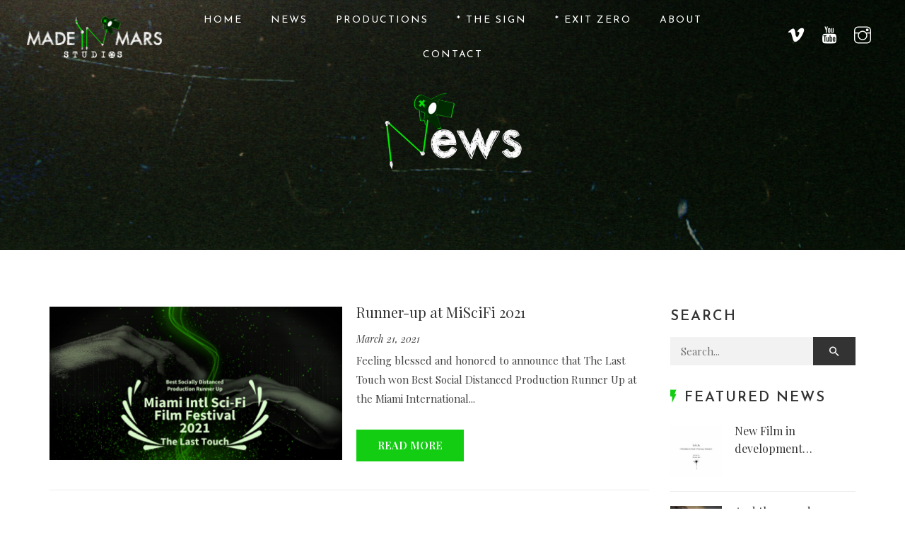

--- FILE ---
content_type: text/html; charset=UTF-8
request_url: https://www.madeinmarsstudios.com/tag/thelasttouch/page/5/
body_size: 14866
content:
<!DOCTYPE html>
<!-- Open HTML -->
<html lang="en-US">
    <!-- Open Head -->
    <head>
        <meta charset="UTF-8">
        <meta name="viewport" content="width=device-width, initial-scale=1">
        <link rel="profile" href="http://gmpg.org/xfn/11">
                                            <link rel="shortcut icon" href="https://www.madeinmarsstudios.com/wp-content/uploads/2025/03/LOGO-MADE-IN-MARS-CLAP-Green-500px.png" />
                            <title>thelasttouch &#8211; Page 5 &#8211; Made in Mars Studios</title>
<meta name='robots' content='max-image-preview:large' />
<link rel='dns-prefetch' href='//fonts.googleapis.com' />
<link rel='dns-prefetch' href='//www.googletagmanager.com' />
<link rel='preconnect' href='https://fonts.gstatic.com' crossorigin />
<link rel="alternate" type="application/rss+xml" title="Made in Mars Studios &raquo; Feed" href="https://www.madeinmarsstudios.com/feed/" />
<link rel="alternate" type="application/rss+xml" title="Made in Mars Studios &raquo; Comments Feed" href="https://www.madeinmarsstudios.com/comments/feed/" />
<link rel="alternate" type="application/rss+xml" title="Made in Mars Studios &raquo; thelasttouch Tag Feed" href="https://www.madeinmarsstudios.com/tag/thelasttouch/feed/" />
<script type="text/javascript">
window._wpemojiSettings = {"baseUrl":"https:\/\/s.w.org\/images\/core\/emoji\/14.0.0\/72x72\/","ext":".png","svgUrl":"https:\/\/s.w.org\/images\/core\/emoji\/14.0.0\/svg\/","svgExt":".svg","source":{"concatemoji":"https:\/\/www.madeinmarsstudios.com\/wp-includes\/js\/wp-emoji-release.min.js?ver=6.2.1"}};
/*! This file is auto-generated */
!function(e,a,t){var n,r,o,i=a.createElement("canvas"),p=i.getContext&&i.getContext("2d");function s(e,t){p.clearRect(0,0,i.width,i.height),p.fillText(e,0,0);e=i.toDataURL();return p.clearRect(0,0,i.width,i.height),p.fillText(t,0,0),e===i.toDataURL()}function c(e){var t=a.createElement("script");t.src=e,t.defer=t.type="text/javascript",a.getElementsByTagName("head")[0].appendChild(t)}for(o=Array("flag","emoji"),t.supports={everything:!0,everythingExceptFlag:!0},r=0;r<o.length;r++)t.supports[o[r]]=function(e){if(p&&p.fillText)switch(p.textBaseline="top",p.font="600 32px Arial",e){case"flag":return s("\ud83c\udff3\ufe0f\u200d\u26a7\ufe0f","\ud83c\udff3\ufe0f\u200b\u26a7\ufe0f")?!1:!s("\ud83c\uddfa\ud83c\uddf3","\ud83c\uddfa\u200b\ud83c\uddf3")&&!s("\ud83c\udff4\udb40\udc67\udb40\udc62\udb40\udc65\udb40\udc6e\udb40\udc67\udb40\udc7f","\ud83c\udff4\u200b\udb40\udc67\u200b\udb40\udc62\u200b\udb40\udc65\u200b\udb40\udc6e\u200b\udb40\udc67\u200b\udb40\udc7f");case"emoji":return!s("\ud83e\udef1\ud83c\udffb\u200d\ud83e\udef2\ud83c\udfff","\ud83e\udef1\ud83c\udffb\u200b\ud83e\udef2\ud83c\udfff")}return!1}(o[r]),t.supports.everything=t.supports.everything&&t.supports[o[r]],"flag"!==o[r]&&(t.supports.everythingExceptFlag=t.supports.everythingExceptFlag&&t.supports[o[r]]);t.supports.everythingExceptFlag=t.supports.everythingExceptFlag&&!t.supports.flag,t.DOMReady=!1,t.readyCallback=function(){t.DOMReady=!0},t.supports.everything||(n=function(){t.readyCallback()},a.addEventListener?(a.addEventListener("DOMContentLoaded",n,!1),e.addEventListener("load",n,!1)):(e.attachEvent("onload",n),a.attachEvent("onreadystatechange",function(){"complete"===a.readyState&&t.readyCallback()})),(e=t.source||{}).concatemoji?c(e.concatemoji):e.wpemoji&&e.twemoji&&(c(e.twemoji),c(e.wpemoji)))}(window,document,window._wpemojiSettings);
</script>
<style type="text/css">
img.wp-smiley,
img.emoji {
	display: inline !important;
	border: none !important;
	box-shadow: none !important;
	height: 1em !important;
	width: 1em !important;
	margin: 0 0.07em !important;
	vertical-align: -0.1em !important;
	background: none !important;
	padding: 0 !important;
}
</style>
	<link rel='stylesheet' id='mediaelement-css' href='https://www.madeinmarsstudios.com/wp-content/themes/formota/assets/libraries/mediaelement/mediaelementplayer.css?ver=6.2.1' type='text/css' media='all' />
<link rel='stylesheet' id='wp-block-library-css' href='https://www.madeinmarsstudios.com/wp-includes/css/dist/block-library/style.min.css?ver=6.2.1' type='text/css' media='all' />
<link rel='stylesheet' id='classic-theme-styles-css' href='https://www.madeinmarsstudios.com/wp-includes/css/classic-themes.min.css?ver=6.2.1' type='text/css' media='all' />
<style id='global-styles-inline-css' type='text/css'>
body{--wp--preset--color--black: #000000;--wp--preset--color--cyan-bluish-gray: #abb8c3;--wp--preset--color--white: #ffffff;--wp--preset--color--pale-pink: #f78da7;--wp--preset--color--vivid-red: #cf2e2e;--wp--preset--color--luminous-vivid-orange: #ff6900;--wp--preset--color--luminous-vivid-amber: #fcb900;--wp--preset--color--light-green-cyan: #7bdcb5;--wp--preset--color--vivid-green-cyan: #00d084;--wp--preset--color--pale-cyan-blue: #8ed1fc;--wp--preset--color--vivid-cyan-blue: #0693e3;--wp--preset--color--vivid-purple: #9b51e0;--wp--preset--gradient--vivid-cyan-blue-to-vivid-purple: linear-gradient(135deg,rgba(6,147,227,1) 0%,rgb(155,81,224) 100%);--wp--preset--gradient--light-green-cyan-to-vivid-green-cyan: linear-gradient(135deg,rgb(122,220,180) 0%,rgb(0,208,130) 100%);--wp--preset--gradient--luminous-vivid-amber-to-luminous-vivid-orange: linear-gradient(135deg,rgba(252,185,0,1) 0%,rgba(255,105,0,1) 100%);--wp--preset--gradient--luminous-vivid-orange-to-vivid-red: linear-gradient(135deg,rgba(255,105,0,1) 0%,rgb(207,46,46) 100%);--wp--preset--gradient--very-light-gray-to-cyan-bluish-gray: linear-gradient(135deg,rgb(238,238,238) 0%,rgb(169,184,195) 100%);--wp--preset--gradient--cool-to-warm-spectrum: linear-gradient(135deg,rgb(74,234,220) 0%,rgb(151,120,209) 20%,rgb(207,42,186) 40%,rgb(238,44,130) 60%,rgb(251,105,98) 80%,rgb(254,248,76) 100%);--wp--preset--gradient--blush-light-purple: linear-gradient(135deg,rgb(255,206,236) 0%,rgb(152,150,240) 100%);--wp--preset--gradient--blush-bordeaux: linear-gradient(135deg,rgb(254,205,165) 0%,rgb(254,45,45) 50%,rgb(107,0,62) 100%);--wp--preset--gradient--luminous-dusk: linear-gradient(135deg,rgb(255,203,112) 0%,rgb(199,81,192) 50%,rgb(65,88,208) 100%);--wp--preset--gradient--pale-ocean: linear-gradient(135deg,rgb(255,245,203) 0%,rgb(182,227,212) 50%,rgb(51,167,181) 100%);--wp--preset--gradient--electric-grass: linear-gradient(135deg,rgb(202,248,128) 0%,rgb(113,206,126) 100%);--wp--preset--gradient--midnight: linear-gradient(135deg,rgb(2,3,129) 0%,rgb(40,116,252) 100%);--wp--preset--duotone--dark-grayscale: url('#wp-duotone-dark-grayscale');--wp--preset--duotone--grayscale: url('#wp-duotone-grayscale');--wp--preset--duotone--purple-yellow: url('#wp-duotone-purple-yellow');--wp--preset--duotone--blue-red: url('#wp-duotone-blue-red');--wp--preset--duotone--midnight: url('#wp-duotone-midnight');--wp--preset--duotone--magenta-yellow: url('#wp-duotone-magenta-yellow');--wp--preset--duotone--purple-green: url('#wp-duotone-purple-green');--wp--preset--duotone--blue-orange: url('#wp-duotone-blue-orange');--wp--preset--font-size--small: 13px;--wp--preset--font-size--medium: 20px;--wp--preset--font-size--large: 36px;--wp--preset--font-size--x-large: 42px;--wp--preset--spacing--20: 0.44rem;--wp--preset--spacing--30: 0.67rem;--wp--preset--spacing--40: 1rem;--wp--preset--spacing--50: 1.5rem;--wp--preset--spacing--60: 2.25rem;--wp--preset--spacing--70: 3.38rem;--wp--preset--spacing--80: 5.06rem;--wp--preset--shadow--natural: 6px 6px 9px rgba(0, 0, 0, 0.2);--wp--preset--shadow--deep: 12px 12px 50px rgba(0, 0, 0, 0.4);--wp--preset--shadow--sharp: 6px 6px 0px rgba(0, 0, 0, 0.2);--wp--preset--shadow--outlined: 6px 6px 0px -3px rgba(255, 255, 255, 1), 6px 6px rgba(0, 0, 0, 1);--wp--preset--shadow--crisp: 6px 6px 0px rgba(0, 0, 0, 1);}:where(.is-layout-flex){gap: 0.5em;}body .is-layout-flow > .alignleft{float: left;margin-inline-start: 0;margin-inline-end: 2em;}body .is-layout-flow > .alignright{float: right;margin-inline-start: 2em;margin-inline-end: 0;}body .is-layout-flow > .aligncenter{margin-left: auto !important;margin-right: auto !important;}body .is-layout-constrained > .alignleft{float: left;margin-inline-start: 0;margin-inline-end: 2em;}body .is-layout-constrained > .alignright{float: right;margin-inline-start: 2em;margin-inline-end: 0;}body .is-layout-constrained > .aligncenter{margin-left: auto !important;margin-right: auto !important;}body .is-layout-constrained > :where(:not(.alignleft):not(.alignright):not(.alignfull)){max-width: var(--wp--style--global--content-size);margin-left: auto !important;margin-right: auto !important;}body .is-layout-constrained > .alignwide{max-width: var(--wp--style--global--wide-size);}body .is-layout-flex{display: flex;}body .is-layout-flex{flex-wrap: wrap;align-items: center;}body .is-layout-flex > *{margin: 0;}:where(.wp-block-columns.is-layout-flex){gap: 2em;}.has-black-color{color: var(--wp--preset--color--black) !important;}.has-cyan-bluish-gray-color{color: var(--wp--preset--color--cyan-bluish-gray) !important;}.has-white-color{color: var(--wp--preset--color--white) !important;}.has-pale-pink-color{color: var(--wp--preset--color--pale-pink) !important;}.has-vivid-red-color{color: var(--wp--preset--color--vivid-red) !important;}.has-luminous-vivid-orange-color{color: var(--wp--preset--color--luminous-vivid-orange) !important;}.has-luminous-vivid-amber-color{color: var(--wp--preset--color--luminous-vivid-amber) !important;}.has-light-green-cyan-color{color: var(--wp--preset--color--light-green-cyan) !important;}.has-vivid-green-cyan-color{color: var(--wp--preset--color--vivid-green-cyan) !important;}.has-pale-cyan-blue-color{color: var(--wp--preset--color--pale-cyan-blue) !important;}.has-vivid-cyan-blue-color{color: var(--wp--preset--color--vivid-cyan-blue) !important;}.has-vivid-purple-color{color: var(--wp--preset--color--vivid-purple) !important;}.has-black-background-color{background-color: var(--wp--preset--color--black) !important;}.has-cyan-bluish-gray-background-color{background-color: var(--wp--preset--color--cyan-bluish-gray) !important;}.has-white-background-color{background-color: var(--wp--preset--color--white) !important;}.has-pale-pink-background-color{background-color: var(--wp--preset--color--pale-pink) !important;}.has-vivid-red-background-color{background-color: var(--wp--preset--color--vivid-red) !important;}.has-luminous-vivid-orange-background-color{background-color: var(--wp--preset--color--luminous-vivid-orange) !important;}.has-luminous-vivid-amber-background-color{background-color: var(--wp--preset--color--luminous-vivid-amber) !important;}.has-light-green-cyan-background-color{background-color: var(--wp--preset--color--light-green-cyan) !important;}.has-vivid-green-cyan-background-color{background-color: var(--wp--preset--color--vivid-green-cyan) !important;}.has-pale-cyan-blue-background-color{background-color: var(--wp--preset--color--pale-cyan-blue) !important;}.has-vivid-cyan-blue-background-color{background-color: var(--wp--preset--color--vivid-cyan-blue) !important;}.has-vivid-purple-background-color{background-color: var(--wp--preset--color--vivid-purple) !important;}.has-black-border-color{border-color: var(--wp--preset--color--black) !important;}.has-cyan-bluish-gray-border-color{border-color: var(--wp--preset--color--cyan-bluish-gray) !important;}.has-white-border-color{border-color: var(--wp--preset--color--white) !important;}.has-pale-pink-border-color{border-color: var(--wp--preset--color--pale-pink) !important;}.has-vivid-red-border-color{border-color: var(--wp--preset--color--vivid-red) !important;}.has-luminous-vivid-orange-border-color{border-color: var(--wp--preset--color--luminous-vivid-orange) !important;}.has-luminous-vivid-amber-border-color{border-color: var(--wp--preset--color--luminous-vivid-amber) !important;}.has-light-green-cyan-border-color{border-color: var(--wp--preset--color--light-green-cyan) !important;}.has-vivid-green-cyan-border-color{border-color: var(--wp--preset--color--vivid-green-cyan) !important;}.has-pale-cyan-blue-border-color{border-color: var(--wp--preset--color--pale-cyan-blue) !important;}.has-vivid-cyan-blue-border-color{border-color: var(--wp--preset--color--vivid-cyan-blue) !important;}.has-vivid-purple-border-color{border-color: var(--wp--preset--color--vivid-purple) !important;}.has-vivid-cyan-blue-to-vivid-purple-gradient-background{background: var(--wp--preset--gradient--vivid-cyan-blue-to-vivid-purple) !important;}.has-light-green-cyan-to-vivid-green-cyan-gradient-background{background: var(--wp--preset--gradient--light-green-cyan-to-vivid-green-cyan) !important;}.has-luminous-vivid-amber-to-luminous-vivid-orange-gradient-background{background: var(--wp--preset--gradient--luminous-vivid-amber-to-luminous-vivid-orange) !important;}.has-luminous-vivid-orange-to-vivid-red-gradient-background{background: var(--wp--preset--gradient--luminous-vivid-orange-to-vivid-red) !important;}.has-very-light-gray-to-cyan-bluish-gray-gradient-background{background: var(--wp--preset--gradient--very-light-gray-to-cyan-bluish-gray) !important;}.has-cool-to-warm-spectrum-gradient-background{background: var(--wp--preset--gradient--cool-to-warm-spectrum) !important;}.has-blush-light-purple-gradient-background{background: var(--wp--preset--gradient--blush-light-purple) !important;}.has-blush-bordeaux-gradient-background{background: var(--wp--preset--gradient--blush-bordeaux) !important;}.has-luminous-dusk-gradient-background{background: var(--wp--preset--gradient--luminous-dusk) !important;}.has-pale-ocean-gradient-background{background: var(--wp--preset--gradient--pale-ocean) !important;}.has-electric-grass-gradient-background{background: var(--wp--preset--gradient--electric-grass) !important;}.has-midnight-gradient-background{background: var(--wp--preset--gradient--midnight) !important;}.has-small-font-size{font-size: var(--wp--preset--font-size--small) !important;}.has-medium-font-size{font-size: var(--wp--preset--font-size--medium) !important;}.has-large-font-size{font-size: var(--wp--preset--font-size--large) !important;}.has-x-large-font-size{font-size: var(--wp--preset--font-size--x-large) !important;}
.wp-block-navigation a:where(:not(.wp-element-button)){color: inherit;}
:where(.wp-block-columns.is-layout-flex){gap: 2em;}
.wp-block-pullquote{font-size: 1.5em;line-height: 1.6;}
</style>
<link rel='stylesheet' id='contact-form-7-css' href='https://www.madeinmarsstudios.com/wp-content/plugins/contact-form-7/includes/css/styles.css?ver=5.8' type='text/css' media='all' />
<link rel='stylesheet' id='bootstrap-css' href='https://www.madeinmarsstudios.com/wp-content/themes/formota/assets/libraries/bootstrap/css/bootstrap.min.css?ver=6.2.1' type='text/css' media='all' />
<link rel='stylesheet' id='font-awesome-css' href='https://www.madeinmarsstudios.com/wp-content/themes/formota/assets/libraries/fonts-awesome/css/font-awesome.min.css?ver=6.2.1' type='text/css' media='all' />
<link rel='stylesheet' id='font-awesome-animation-css' href='https://www.madeinmarsstudios.com/wp-content/themes/formota/assets/libraries/fonts-awesome/css/font-awesome-animation.min.css?ver=6.2.1' type='text/css' media='all' />
<link rel='stylesheet' id='icofont-css' href='https://www.madeinmarsstudios.com/wp-content/themes/formota/assets/libraries/icofont/css/icofont.css?ver=6.2.1' type='text/css' media='all' />
<link rel='stylesheet' id='ionicons-css' href='https://www.madeinmarsstudios.com/wp-content/themes/formota/assets/libraries/ionicons/css/ionicons.min.css?ver=6.2.1' type='text/css' media='all' />
<link rel='stylesheet' id='themify-css' href='https://www.madeinmarsstudios.com/wp-content/themes/formota/assets/libraries/themify/themify-icons.css?ver=6.2.1' type='text/css' media='all' />
<link rel='stylesheet' id='jplayer-css' href='https://www.madeinmarsstudios.com/wp-content/themes/formota/assets/libraries/jPlayer/skin/haru/skin.css?ver=6.2.1' type='text/css' media='all' />
<link rel='stylesheet' id='owl-carousel-css' href='https://www.madeinmarsstudios.com/wp-content/themes/formota/assets/libraries/owl-carousel/assets/owl.carousel.min.css?ver=6.2.1' type='text/css' media='all' />
<link rel='stylesheet' id='slick-css' href='https://www.madeinmarsstudios.com/wp-content/themes/formota/assets/libraries/slick/slick.css?ver=6.2.1' type='text/css' media='all' />
<link rel='stylesheet' id='prettyPhoto-css' href='https://www.madeinmarsstudios.com/wp-content/themes/formota/assets/libraries/prettyPhoto/css/prettyPhoto.min.css?ver=6.2.1' type='text/css' media='all' />
<link rel='stylesheet' id='magnific-popup-css' href='https://www.madeinmarsstudios.com/wp-content/themes/formota/assets/libraries/magnificPopup/magnific-popup.css?ver=6.2.1' type='text/css' media='all' />
<link rel='stylesheet' id='animate-css' href='https://www.madeinmarsstudios.com/wp-content/themes/formota/framework/core/megamenu/assets/css/animate.css?ver=6.2.1' type='text/css' media='all' />
<link rel='stylesheet' id='haru-vc-customize-css' href='https://www.madeinmarsstudios.com/wp-content/themes/formota/assets/css/vc-customize.css?ver=6.2.1' type='text/css' media='all' />
<link rel='stylesheet' id='haru-theme-style-css' href='https://www.madeinmarsstudios.com/wp-content/themes/formota/style-custom.min.css?ver=1762211951' type='text/css' media='all' />
<link rel="preload" as="style" href="https://fonts.googleapis.com/css?family=Playfair%20Display:400,500,600,700,800,900,400italic,500italic,600italic,700italic,800italic,900italic%7CJosefin%20Sans:100,200,300,400,500,600,700,100italic,200italic,300italic,400italic,500italic,600italic,700italic&#038;display=swap&#038;ver=1762211953" /><link rel="stylesheet" href="https://fonts.googleapis.com/css?family=Playfair%20Display:400,500,600,700,800,900,400italic,500italic,600italic,700italic,800italic,900italic%7CJosefin%20Sans:100,200,300,400,500,600,700,100italic,200italic,300italic,400italic,500italic,600italic,700italic&#038;display=swap&#038;ver=1762211953" media="print" onload="this.media='all'"><noscript><link rel="stylesheet" href="https://fonts.googleapis.com/css?family=Playfair%20Display:400,500,600,700,800,900,400italic,500italic,600italic,700italic,800italic,900italic%7CJosefin%20Sans:100,200,300,400,500,600,700,100italic,200italic,300italic,400italic,500italic,600italic,700italic&#038;display=swap&#038;ver=1762211953" /></noscript><script type='text/javascript' src='https://www.madeinmarsstudios.com/wp-includes/js/jquery/jquery.min.js?ver=3.6.4' id='jquery-core-js'></script>
<script type='text/javascript' src='https://www.madeinmarsstudios.com/wp-includes/js/jquery/jquery-migrate.min.js?ver=3.4.0' id='jquery-migrate-js'></script>
<script></script><link rel="https://api.w.org/" href="https://www.madeinmarsstudios.com/wp-json/" /><link rel="alternate" type="application/json" href="https://www.madeinmarsstudios.com/wp-json/wp/v2/tags/76" /><link rel="EditURI" type="application/rsd+xml" title="RSD" href="https://www.madeinmarsstudios.com/xmlrpc.php?rsd" />
<link rel="wlwmanifest" type="application/wlwmanifest+xml" href="https://www.madeinmarsstudios.com/wp-includes/wlwmanifest.xml" />
<meta name="generator" content="WordPress 6.2.1" />
<meta name="generator" content="Redux 4.5.8" /><!-- start Simple Custom CSS and JS -->
<script type="text/javascript">
jQuery (document).ready(function($){

	if ($('.teammember-shortcode-wrap.grid').length) {
	$('.teammember-shortcode-wrap.grid .member-socials a').click(function(){
    window.open(this.href);
    return false;
  });
	}
function read_more(){
	 $('.vc_grid .vc_gitem-post-data > p:nth-of-type(2) .vc_gitem-link').each(function(){
               $(this).prepend("<span class='monospacewidth'>a</span>");
                let charWidth = $(this).find('.monospacewidth').get(0).getBoundingClientRect().width;
                $('.monospacewidth').remove();
                let input = $(this);
                let inputHtml = $(this).text();
                let inputHtmlL = $(this).text().length;
		if ($(window).width() < 800) {
   let inputlettersCapacity = Math.round(input.width() * 5 / charWidth);
                
                if (inputHtmlL > inputlettersCapacity){
                visibleText = inputHtml.substring(0, inputlettersCapacity);
								let space = visibleText.lastIndexOf(" ");
                    visibleText = inputHtml.substring(0, space);	
                    $(input).html(visibleText);
										$(input).append(" [...]");
						clearInterval(readinterval);
            }
              else {
                visibleText = input.innerHTML;
            }
}else {
	let inputlettersCapacity = Math.round(input.width() * 4 / charWidth);
                
                if (inputHtmlL > inputlettersCapacity){
                visibleText = inputHtml.substring(0, inputlettersCapacity);
								let space = visibleText.lastIndexOf(" ");
                    visibleText = inputHtml.substring(0, space);	
                    $(input).html(visibleText);
										$(input).append(" [...]");
						clearInterval(readinterval);
            }
              else {
                visibleText = input.innerHTML;
            }
}
		
            });
}

const readinterval = setInterval(read_more, 1000);

});

</script>
<!-- end Simple Custom CSS and JS -->
<!-- start Simple Custom CSS and JS -->
<style type="text/css">
.widget-post-thumbnail ul.thumb_left li .posts-thumbnail-content .posts-thumbnail-meta .comment-count i, .widget-post-thumbnail ul.thumb_left li .posts-thumbnail-content .posts-thumbnail-meta .views-count i, .widget-post-thumbnail ul.thumb_right li .posts-thumbnail-content .posts-thumbnail-meta .comment-count i, .widget-post-thumbnail ul.thumb_right li .posts-thumbnail-content .posts-thumbnail-meta .views-count i, .widget-post-thumbnail ul.thumb_left li .posts-thumbnail-content h4 a:hover, .widget-post-thumbnail ul.thumb_right li .posts-thumbnail-content h4 a:hover {
	color: #E12488;
}

.haru-archive-blog .archive-content .archive-content-layout article .post-wrapper .post-content-wrapper .post-detail .post-read-more .read-more {
	border: none;
}
.haru-archive-blog .archive-content .archive-content-layout article .post-wrapper .post-thumbnail-wrapper .post-category {
	display:none;
}
.single-content .single-wrapper article .post-thumbnail-wrapper .post-meta-category {
	display:none;
}

.teammember-shortcode-wrap.grid .team-item .team-image .team-meta .team-position {
	color: #f6f6f6;
}

.haru-archive-blog .archive-content .archive-content-layout article .post-wrapper .post-content-wrapper .post-detail .post-read-more .read-more:hover {
	background-color: #404040;
}

body .gallery-creative-shortcode-wrap .gallery-list .gallery-item.style_1 .gallery-content-inner .gallery-title {
  display: block;
  position: absolute;
  overflow: hidden;
  width: 100%;
  height: 100%;
  top: 0;
  left: 0;
  font-size: 0;
  margin: 0;
}

body .gallery-creative-shortcode-wrap .gallery-list .gallery-item.style_1 .gallery-content-inner .gallery-title a {
  display: block;
  width: 100%;
  height: 100%;
}

body .gallery-creative-shortcode-wrap .gallery-list .gallery-item.style_1 .gallery-content-inner .gallery-link {
  display: none;
}

body .recent-news-shortcode-wrap.carousel .recent-news-container article .post-thumbnail .post-category {
	display: none;
}</style>
<!-- end Simple Custom CSS and JS -->
<meta name="generator" content="Site Kit by Google 1.166.0" /><style type="text/css" data-type="vc_shortcodes-custom-css">.vc_custom_1611513808070{padding-top: 1% !important;background-color: #222222 !important;}.vc_custom_1534389529799{padding-bottom: 3% !important;}.vc_custom_1611513767808{margin-top: 10px !important;}</style>
<!-- Google AdSense meta tags added by Site Kit -->
<meta name="google-adsense-platform-account" content="ca-host-pub-2644536267352236">
<meta name="google-adsense-platform-domain" content="sitekit.withgoogle.com">
<!-- End Google AdSense meta tags added by Site Kit -->
<meta name="generator" content="Powered by WPBakery Page Builder - drag and drop page builder for WordPress."/>
<meta name="generator" content="Powered by Slider Revolution 6.7.34 - responsive, Mobile-Friendly Slider Plugin for WordPress with comfortable drag and drop interface." />
<script>function setREVStartSize(e){
			//window.requestAnimationFrame(function() {
				window.RSIW = window.RSIW===undefined ? window.innerWidth : window.RSIW;
				window.RSIH = window.RSIH===undefined ? window.innerHeight : window.RSIH;
				try {
					var pw = document.getElementById(e.c).parentNode.offsetWidth,
						newh;
					pw = pw===0 || isNaN(pw) || (e.l=="fullwidth" || e.layout=="fullwidth") ? window.RSIW : pw;
					e.tabw = e.tabw===undefined ? 0 : parseInt(e.tabw);
					e.thumbw = e.thumbw===undefined ? 0 : parseInt(e.thumbw);
					e.tabh = e.tabh===undefined ? 0 : parseInt(e.tabh);
					e.thumbh = e.thumbh===undefined ? 0 : parseInt(e.thumbh);
					e.tabhide = e.tabhide===undefined ? 0 : parseInt(e.tabhide);
					e.thumbhide = e.thumbhide===undefined ? 0 : parseInt(e.thumbhide);
					e.mh = e.mh===undefined || e.mh=="" || e.mh==="auto" ? 0 : parseInt(e.mh,0);
					if(e.layout==="fullscreen" || e.l==="fullscreen")
						newh = Math.max(e.mh,window.RSIH);
					else{
						e.gw = Array.isArray(e.gw) ? e.gw : [e.gw];
						for (var i in e.rl) if (e.gw[i]===undefined || e.gw[i]===0) e.gw[i] = e.gw[i-1];
						e.gh = e.el===undefined || e.el==="" || (Array.isArray(e.el) && e.el.length==0)? e.gh : e.el;
						e.gh = Array.isArray(e.gh) ? e.gh : [e.gh];
						for (var i in e.rl) if (e.gh[i]===undefined || e.gh[i]===0) e.gh[i] = e.gh[i-1];
											
						var nl = new Array(e.rl.length),
							ix = 0,
							sl;
						e.tabw = e.tabhide>=pw ? 0 : e.tabw;
						e.thumbw = e.thumbhide>=pw ? 0 : e.thumbw;
						e.tabh = e.tabhide>=pw ? 0 : e.tabh;
						e.thumbh = e.thumbhide>=pw ? 0 : e.thumbh;
						for (var i in e.rl) nl[i] = e.rl[i]<window.RSIW ? 0 : e.rl[i];
						sl = nl[0];
						for (var i in nl) if (sl>nl[i] && nl[i]>0) { sl = nl[i]; ix=i;}
						var m = pw>(e.gw[ix]+e.tabw+e.thumbw) ? 1 : (pw-(e.tabw+e.thumbw)) / (e.gw[ix]);
						newh =  (e.gh[ix] * m) + (e.tabh + e.thumbh);
					}
					var el = document.getElementById(e.c);
					if (el!==null && el) el.style.height = newh+"px";
					el = document.getElementById(e.c+"_wrapper");
					if (el!==null && el) {
						el.style.height = newh+"px";
						el.style.display = "block";
					}
				} catch(e){
					console.log("Failure at Presize of Slider:" + e)
				}
			//});
		  };</script>
		<style type="text/css" id="wp-custom-css">
			.header-1 .haru-header-nav-wrap .header-nav-above .header-center .header-navigation .menu-wrap .haru-main-menu {
	display: flex;
	flex-wrap: wrap;
	justify-content: center;
}

.navbar {
	min-height: 0;
}

.haru-nav-mobile-menu a {
	font-family: "Josefin Sans";
}

.header-1 .haru-header-nav-wrap .header-nav-above .header-center .header-navigation .menu-wrap .haru-main-menu > li > a {
	line-height: 1.5em;
	padding-top: 1em;
	padding-bottom: 1em;
}

header.haru-main-header .haru-header-nav-wrap .header-navigation .menu-wrap .haru-main-menu > li.current-menu-item > a::before , header.haru-main-header .haru-header-nav-wrap .header-navigation .menu-wrap .haru-main-menu > li > a::before {
	top: 2.5em;
}

.full-width-title .vc_custom_heading.heading_style_1 {
	max-width: 100%;
	width: auto;
	text-align: center;
}

.owl-theme.clients-list .owl-dots .owl-dot , .testimonial-shortcode-wrap.carousel .owl-dots .owl-dot, .single-content .single-wrapper .post-related .related-list .related-item .post-image .post-meta-category {
	display: none;
}

.gallery-creative-shortcode-wrap .gallery-list .gallery-item.image-col-3.landscape {
  position: relative;
  z-index: 1;
}

.vc_btn3 {
	font-family: 'Josefin Sans';
}

.vc_btn3.vc_btn3-color-white.vc_btn3-style-modern {
	color: #f4f4f4 !important;
}

.vc_grid .vc_gitem-link {
/*   max-height: 80px; */
  display: block;
	position: relative;
	overflow: hidden;
      line-height: 2.5rem;
      max-height: 10rem;
	margin-bottom: -10px;
/*       text-align: justify;   */
/*       margin-right: -1rem; */
/*       padding-right: 1rem; */
}

.monospacewidth {
	opacity: 0;
	position: absolute;
	left: -9999px;
}

/* .vc_grid .vc_gitem-post-data > p:nth-of-type(2) .vc_gitem-link:after {
  content: '...';
	position: absolute;
	display: block;
	padding-bottom: 20px;
	bottom: 0;
	right: -10px;
	z-index: 99;
	width: 20px;
 }
 */
/* .vc_grid .vc_gitem-link:after {
  content: '';
  position: absolute;
  right: 0;
  width: 1rem;
  height: 1rem;
  margin-top: 0.2rem;
  background: white;
} */

.testimonial-list.owl-carousel .owl-stage {
	transition: all 1s ease 0s !important;
}

.carousel-pink-dark-bg.testimonial-shortcode-wrap.carousel .testimonial-list .testimonial-item .testimonial-content .text-testimonial, .carousel-pink-dark-bg.testimonial-shortcode-wrap.carousel .testimonial-list .testimonial-item .testimonial-content .text-testimonial h5, .carousel-pink-dark-bg.testimonial-shortcode-wrap.carousel .testimonial-list .testimonial-item .testimonial-content .testimonial-author-meta .testimonial-title {
	color: #fff;
}

.recent-news-bg-dark.recent-news-shortcode-wrap.carousel .recent-news-container article .post-content .entry-title a , .recent-news-bg-dark .recent-news-item{
	color: #f4f4f4;
}

.carousel-pink-dark-bg.testimonial-shortcode-wrap.carousel .testimonial-list .testimonial-item .testimonial-content .testimonial-author-meta .testimonial-position {
	color: #dadada;
}

.testimonial-shortcode-wrap.carousel .owl-nav .owl-prev, .testimonial-shortcode-wrap.carousel .owl-nav .owl-next {
  display: flex;
  justify-content: center;
  align-items: center;
}


header.haru-main-header.header-over-slideshow.navigation_light.header-hover-on:hover .haru-header-nav-wrap .header-nav-above .menu-wrap .haru-main-menu > li > a:hover , header.haru-main-header.header-over-slideshow.navigation_light.header-hover-on:hover .haru-header-nav-wrap .header-nav-above .menu-wrap .haru-main-menu > li.current-menu-item > a , .widget-title::before, a:hover, header.haru-main-header.header-over-slideshow.navigation_light.header-hover-on:hover .header-elements-item a.header-icon:hover, header.haru-main-header.header-over-slideshow.navigation_light.header-hover-on:hover .header-elements-item i.header-icon:hover , .haru-archive-blog .archive-content .archive-content-layout article .post-wrapper .post-content-wrapper .post-detail .post-title a:hover {
	color: #12cd12;
}

header.haru-main-header.header-over-slideshow.navigation_light.header-hover-on:hover .haru-header-nav-wrap .header-nav-above .menu-wrap .haru-main-menu > li.current-menu-item > a::before , header.haru-main-header .haru-header-nav-wrap .header-navigation .menu-wrap .haru-main-menu > li > a::before , .haru-archive-blog .archive-content .archive-content-layout article .post-wrapper .post-content-wrapper .post-detail .post-read-more .read-more {
  background-color: #12cd12;
}


.haru-page-title-section .haru-page-title-wrapper .page-title-inner .block-center-inner h2 {
    visibility: hidden;
}

.haru-archive-blog .archive-paging.default .page-numbers li span.current {
	border-bottom: 1px solid #12cd12;
color: #12cd12;
}

#comments #respond-wrapper .comment-form .submit, #comments .comment-respond .comment-form .submit {
	background: #12cd12;
border: 1px solid #12cd12;
}

.haru-page-title-section .haru-breadcrumb-wrapper .breadcrumbs {
    visibility: hidden;
}
.haru-archive-blog .archive-content .archive-content-layout article.medium-image.has-post-thumbnail .post-wrapper .post-content-wrapper .post-detail .post-meta-info {
    display: ;
}
.haru-archive-blog .archive-content .archive-content-layout article .post-wrapper .post-content-wrapper .post-detail .post-excerpt {
    margin-top: 5px;
}

.single-content .single-wrapper .single-post-navigation {
    display: none;
}

.single-content .single-wrapper .author-info {
    display: none;
}
.testimonial-shortcode-wrap.carousel .testimonial-list .testimonial-item .testimonial-content .testimonial-rating span {
    color: #12cd12;
    font-size: 18px;
    padding: 0 3px;
}
.testimonial-shortcode-wrap.carousel_3 .testimonial-list .testimonial-item .testimonial-right .testimonial-author .testimonial-position {
    color: #dadada;
    margin-left: 10px;
    font-size: 16px;
}
.video-slideshow-shortcode-wrapper.slick_2 .video-nav .slick-slide:before {
    background-color: #4DC42C;
}
.testimonial-shortcode-wrap.carousel_3 .testimonial-list .testimonial-item .testimonial-left .testimonial-image:before {
    content: "";
    background-color: #4dc42c;
}
.testimonial-shortcode-wrap.carousel_3 .owl-nav .owl-prev:hover, .testimonial-shortcode-wrap.carousel_3 .owl-nav .owl-next:hover {
    background-color: #4dc42c !important;
    border: 2px solid #4dc42c !important;
    color: #fff;
    cursor: pointer;
}
.banner-shortcode-wrap.style_2 .banner-content-wrap .banner-content-inner .banner-content .banner-title {
    margin-top: -12px;
    color: #333;
    font-size: 20px;
    font-weight: 600;
    letter-spacing: 1px;
}
.banner-shortcode-wrap.style_2 .banner-content-wrap .banner-content-inner .banner-content {
    background-color: #fff;
    position: absolute;
    left: 30px;
    width: calc(100% - 60px);
    height: 60px;
    bottom: 30px;
    padding: 20px;
}

.haru-page-title-section {
    background-position: center !important;
}
.single-video.style_1 .single-video-content .video-information .video-info-box, .single-video.style_2 .single-video-content .video-information .video-info-box {
    margin-top: 15px;
}
.haru-archive-blog .archive-content .archive-content-layout article .post-wrapper .post-content-wrapper .post-detail .post-read-more .read-more {
    color: #fff;
}
.haru-archive-blog .archive-content .archive-content-layout article .post-wrapper .post-content-wrapper .post-detail .post-meta-info .post-meta-author,
.haru-archive-blog .archive-content .archive-content-layout article .post-wrapper .post-content-wrapper .post-detail .post-meta-info .post-meta-views,
.haru-archive-blog .archive-content .archive-content-layout article .post-wrapper .post-content-wrapper .post-detail .post-meta-info .post-meta-comment {
	display:none;
}	
.haru-archive-blog .archive-content .archive-content-layout article.medium-image.has-post-thumbnail .post-wrapper .post-content-wrapper .post-detail .post-title a {
    font-size: 20px;
}
header.haru-mobile-header .haru-mobile-header-wrap .haru-mobile-header-container .haru-mobile-header-nav ul.haru-nav-mobile-menu li.menu-item > a {
    color: #7e7e7e;
    display: inline;
    font-size: 20px !important;
    padding: 10px 15px;
}
.video-date {
display: none;
}
.video-views {
display: none;
}
.video-meta {
display: none;
}
.haru-archive-blog .archive-content .archive-content-layout article .post-wrapper .post-content-wrapper .post-detail .post-meta-info .post-meta-date {
border-right: 0;
font-size: 14px;
}
.haru-archive-blog .archive-content .archive-content-layout article .post-wrapper .post-content-wrapper .post-detail .post-meta-info {
font-size: 0;
}
.single-content .single-wrapper article .post-meta-wrapper .post-meta-info .post-info .post-meta-author,
.single-content .single-wrapper article .post-meta-wrapper .post-meta-info .post-info .post-meta-views,
.single-content .single-wrapper article .post-meta-wrapper .post-meta-info .post-info .post-meta-date,
.single-content .single-wrapper article .post-meta-wrapper .post-meta-info .post-info .post-meta-comment {
display: none;
}
.single-content .single-wrapper article .post-meta-wrapper .post-meta-info .post-info {
font-size: 0;
Margin-top: 0px
}
header.haru-mobile-header .haru-mobile-header-wrap .haru-mobile-header-container .haru-mobile-header-nav ul.haru-nav-mobile-menu li.menu-item {
     margin-bottom: 15px;
} 
iframe {
max-width: 100%;
}
@media screen and (max-width: 767px) {
	.vc_grid .vc_gitem-link {
		max-height: 12.5rem;
	}
	
	.vc_custom_heading.heading_style_6 {
		font-size: 22px;
	}
	
    .gallery-creative-shortcode-wrap .gallery-list .gallery-item.image-col-5.default {
    width: 100%;
    }
}
.hustle-ui.module_id_13 {
    position: absolute;
    width: 100vw;
    left: 0;
}		</style>
		<style id="haru_formota_options-dynamic-css" title="dynamic-css" class="redux-options-output">body{background-repeat:no-repeat;background-attachment:fixed;background-position:center center;background-size:cover;}body{font-family:"Playfair Display";font-weight:400;font-style:normal;font-size:15px;}h1{font-family:"Josefin Sans";font-weight:600;font-style:normal;font-size:36px;}h2{font-family:"Josefin Sans";font-weight:600;font-style:normal;font-size:25px;}h3{font-family:"Josefin Sans";font-weight:600;font-style:normal;font-size:24px;}h4{font-family:"Josefin Sans";font-weight:600;font-style:normal;font-size:21px;}h5{font-family:"Josefin Sans";font-weight:300;font-style:normal;font-size:18px;}h6{font-family:"Playfair Display";font-weight:400;font-style:normal;font-size:18px;}.navbar .navbar-nav a{font-family:"Josefin Sans";font-weight:400;font-size:14px;}.page-title-inner h1{font-family:"Playfair Display";font-weight:400;font-style:normal;font-size:36px;}.page-title-inner .page-sub-title{font-family:"Josefin Sans";font-weight:400;font-style:italic;font-size:14px;}</style><noscript><style> .wpb_animate_when_almost_visible { opacity: 1; }</style></noscript>    </head>
    <!-- Close Head -->
    <body class="archive paged tag tag-thelasttouch tag-76 paged-5 tag-paged-5 group-blog layout-wide hfeed header-over-slideshow wpb-js-composer js-comp-ver-8.7.2 vc_responsive">
        <svg xmlns="http://www.w3.org/2000/svg" viewBox="0 0 0 0" width="0" height="0" focusable="false" role="none" style="visibility: hidden; position: absolute; left: -9999px; overflow: hidden;" ><defs><filter id="wp-duotone-dark-grayscale"><feColorMatrix color-interpolation-filters="sRGB" type="matrix" values=" .299 .587 .114 0 0 .299 .587 .114 0 0 .299 .587 .114 0 0 .299 .587 .114 0 0 " /><feComponentTransfer color-interpolation-filters="sRGB" ><feFuncR type="table" tableValues="0 0.49803921568627" /><feFuncG type="table" tableValues="0 0.49803921568627" /><feFuncB type="table" tableValues="0 0.49803921568627" /><feFuncA type="table" tableValues="1 1" /></feComponentTransfer><feComposite in2="SourceGraphic" operator="in" /></filter></defs></svg><svg xmlns="http://www.w3.org/2000/svg" viewBox="0 0 0 0" width="0" height="0" focusable="false" role="none" style="visibility: hidden; position: absolute; left: -9999px; overflow: hidden;" ><defs><filter id="wp-duotone-grayscale"><feColorMatrix color-interpolation-filters="sRGB" type="matrix" values=" .299 .587 .114 0 0 .299 .587 .114 0 0 .299 .587 .114 0 0 .299 .587 .114 0 0 " /><feComponentTransfer color-interpolation-filters="sRGB" ><feFuncR type="table" tableValues="0 1" /><feFuncG type="table" tableValues="0 1" /><feFuncB type="table" tableValues="0 1" /><feFuncA type="table" tableValues="1 1" /></feComponentTransfer><feComposite in2="SourceGraphic" operator="in" /></filter></defs></svg><svg xmlns="http://www.w3.org/2000/svg" viewBox="0 0 0 0" width="0" height="0" focusable="false" role="none" style="visibility: hidden; position: absolute; left: -9999px; overflow: hidden;" ><defs><filter id="wp-duotone-purple-yellow"><feColorMatrix color-interpolation-filters="sRGB" type="matrix" values=" .299 .587 .114 0 0 .299 .587 .114 0 0 .299 .587 .114 0 0 .299 .587 .114 0 0 " /><feComponentTransfer color-interpolation-filters="sRGB" ><feFuncR type="table" tableValues="0.54901960784314 0.98823529411765" /><feFuncG type="table" tableValues="0 1" /><feFuncB type="table" tableValues="0.71764705882353 0.25490196078431" /><feFuncA type="table" tableValues="1 1" /></feComponentTransfer><feComposite in2="SourceGraphic" operator="in" /></filter></defs></svg><svg xmlns="http://www.w3.org/2000/svg" viewBox="0 0 0 0" width="0" height="0" focusable="false" role="none" style="visibility: hidden; position: absolute; left: -9999px; overflow: hidden;" ><defs><filter id="wp-duotone-blue-red"><feColorMatrix color-interpolation-filters="sRGB" type="matrix" values=" .299 .587 .114 0 0 .299 .587 .114 0 0 .299 .587 .114 0 0 .299 .587 .114 0 0 " /><feComponentTransfer color-interpolation-filters="sRGB" ><feFuncR type="table" tableValues="0 1" /><feFuncG type="table" tableValues="0 0.27843137254902" /><feFuncB type="table" tableValues="0.5921568627451 0.27843137254902" /><feFuncA type="table" tableValues="1 1" /></feComponentTransfer><feComposite in2="SourceGraphic" operator="in" /></filter></defs></svg><svg xmlns="http://www.w3.org/2000/svg" viewBox="0 0 0 0" width="0" height="0" focusable="false" role="none" style="visibility: hidden; position: absolute; left: -9999px; overflow: hidden;" ><defs><filter id="wp-duotone-midnight"><feColorMatrix color-interpolation-filters="sRGB" type="matrix" values=" .299 .587 .114 0 0 .299 .587 .114 0 0 .299 .587 .114 0 0 .299 .587 .114 0 0 " /><feComponentTransfer color-interpolation-filters="sRGB" ><feFuncR type="table" tableValues="0 0" /><feFuncG type="table" tableValues="0 0.64705882352941" /><feFuncB type="table" tableValues="0 1" /><feFuncA type="table" tableValues="1 1" /></feComponentTransfer><feComposite in2="SourceGraphic" operator="in" /></filter></defs></svg><svg xmlns="http://www.w3.org/2000/svg" viewBox="0 0 0 0" width="0" height="0" focusable="false" role="none" style="visibility: hidden; position: absolute; left: -9999px; overflow: hidden;" ><defs><filter id="wp-duotone-magenta-yellow"><feColorMatrix color-interpolation-filters="sRGB" type="matrix" values=" .299 .587 .114 0 0 .299 .587 .114 0 0 .299 .587 .114 0 0 .299 .587 .114 0 0 " /><feComponentTransfer color-interpolation-filters="sRGB" ><feFuncR type="table" tableValues="0.78039215686275 1" /><feFuncG type="table" tableValues="0 0.94901960784314" /><feFuncB type="table" tableValues="0.35294117647059 0.47058823529412" /><feFuncA type="table" tableValues="1 1" /></feComponentTransfer><feComposite in2="SourceGraphic" operator="in" /></filter></defs></svg><svg xmlns="http://www.w3.org/2000/svg" viewBox="0 0 0 0" width="0" height="0" focusable="false" role="none" style="visibility: hidden; position: absolute; left: -9999px; overflow: hidden;" ><defs><filter id="wp-duotone-purple-green"><feColorMatrix color-interpolation-filters="sRGB" type="matrix" values=" .299 .587 .114 0 0 .299 .587 .114 0 0 .299 .587 .114 0 0 .299 .587 .114 0 0 " /><feComponentTransfer color-interpolation-filters="sRGB" ><feFuncR type="table" tableValues="0.65098039215686 0.40392156862745" /><feFuncG type="table" tableValues="0 1" /><feFuncB type="table" tableValues="0.44705882352941 0.4" /><feFuncA type="table" tableValues="1 1" /></feComponentTransfer><feComposite in2="SourceGraphic" operator="in" /></filter></defs></svg><svg xmlns="http://www.w3.org/2000/svg" viewBox="0 0 0 0" width="0" height="0" focusable="false" role="none" style="visibility: hidden; position: absolute; left: -9999px; overflow: hidden;" ><defs><filter id="wp-duotone-blue-orange"><feColorMatrix color-interpolation-filters="sRGB" type="matrix" values=" .299 .587 .114 0 0 .299 .587 .114 0 0 .299 .587 .114 0 0 .299 .587 .114 0 0 " /><feComponentTransfer color-interpolation-filters="sRGB" ><feFuncR type="table" tableValues="0.098039215686275 1" /><feFuncG type="table" tableValues="0 0.66274509803922" /><feFuncB type="table" tableValues="0.84705882352941 0.41960784313725" /><feFuncA type="table" tableValues="1 1" /></feComponentTransfer><feComposite in2="SourceGraphic" operator="in" /></filter></defs></svg>        <!-- Display newsletter popup -->
        <!-- Open haru main -->
        <div id="haru-main">
                <header id="haru-mobile-header" class="haru-mobile-header header-mobile-3 header-mobile-sticky">
        <div class="haru-mobile-header-wrap menu-mobile-fly">
        <div class="container haru-mobile-header-container">
            <div class="haru-mobile-header-inner">
                                    <div class="toggle-icon-wrap toggle-mobile-menu" data-ref="haru-nav-mobile-menu" data-drop-type="fly">
                        <div class="toggle-icon"> <span></span></div>
                    </div>
                
                <!-- Header mobile customize -->
                <div class="header-elements">
                    
                                    </div>
                <!-- End Header mobile customize -->
                                    <div class="header-logo-mobile">
                        <a  href="https://www.madeinmarsstudios.com/" title="Made in Mars Studios - We Tell Powerful, Heartfelt, and Thought-Provoking Stories">
                            <img src="https://www.madeinmarsstudios.com/wp-content/uploads/2025/03/LOGO-MADE-IN-MARS-line-Bl-Green-export.png" alt="Made in Mars Studios - We Tell Powerful, Heartfelt, and Thought-Provoking Stories" />
                        </a>
                    </div>
                            </div>
            <div id="haru-nav-mobile-menu" class="haru-mobile-header-nav menu-mobile-fly">
                <div class="mobile-menu-header">Menu<span class="mobile-menu-close"></span></div>

                <div class="mobile-header-elements">
                    
                                                        </div>

                                                    <ul id="menu-home-jc" class="haru-nav-mobile-menu"><li id="menu-item-mobile-5949" class="haru-menu menu_style_dropdown   menu-item menu-item-type-post_type menu-item-object-page menu-item-home level-0 "><a href="https://www.madeinmarsstudios.com/">Home</a></li>
<li id="menu-item-mobile-4156" class="haru-menu menu_style_dropdown   menu-item menu-item-type-post_type menu-item-object-page current_page_parent level-0 "><a href="https://www.madeinmarsstudios.com/news/">News</a></li>
<li id="menu-item-mobile-4400" class="haru-menu menu_style_dropdown   menu-item menu-item-type-post_type menu-item-object-page level-0 "><a href="https://www.madeinmarsstudios.com/productions/">Productions</a></li>
<li id="menu-item-mobile-6440" class="haru-menu menu_style_dropdown   menu-item menu-item-type-post_type menu-item-object-page level-0 "><a href="https://www.madeinmarsstudios.com/thesign/">* The Sign</a></li>
<li id="menu-item-mobile-6442" class="haru-menu menu_style_dropdown   menu-item menu-item-type-custom menu-item-object-custom level-0 "><a href="https://www.exitzerothemovie.com">* Exit Zero</a></li>
<li id="menu-item-mobile-4235" class="haru-menu menu_style_dropdown   menu-item menu-item-type-post_type menu-item-object-page level-0 "><a href="https://www.madeinmarsstudios.com/about/">About</a></li>
<li id="menu-item-mobile-4110" class="haru-menu menu_style_dropdown   menu-item menu-item-type-post_type menu-item-object-page level-0 "><a href="https://www.madeinmarsstudios.com/contact/">Contact</a></li>
</ul>                                
                                    <div class="mobile-header-social">
                        <ul class="header-elements-item header-social-network-wrap">
    <li><a href="#" target="_blank"><i class="header-icon fa fa-brands fa-x-twitter"></i></a></li>
<li><a href="https://vimeo.com/madeinmarsstudios" target="_blank"><i class="header-icon ti-vimeo-alt"></i></a></li>
<li><a href="https://www.youtube.com/channel/UCM1UlDD2FR7LVgGQagLmbvw" target="_blank"><i class="header-icon ti-youtube"></i></a></li>
<li><a href="https://www.instagram.com/madeinmarsstudios/" target="_blank"><i class="header-icon ti-instagram"></i></a></li>
</ul>                    </div>
                            </div>
                            <div class="haru-mobile-menu-overlay"></div>
                    </div>
    </div>
</header>    <header id="haru-header" class="haru-main-header header-1 header-over-slideshow navigation_light header-hover-on header-sticky sticky_dark">
    <div class="haru-header-nav-wrap">
        <div class="row header-nav-above d-flex justify-content-between">
            <div class="col-md-2 header-left header-elements align-self-center">
                
<div class="header-logo has-logo-sticky">
    <a href="https://www.madeinmarsstudios.com/" class="logo-default" title="Made in Mars Studios - We Tell Powerful, Heartfelt, and Thought-Provoking Stories">
        <img src="https://www.madeinmarsstudios.com/wp-content/uploads/2025/03/LOGO-MADE-IN-MARS-line-Bl-Green-export-1.png" alt="Made in Mars Studios - We Tell Powerful, Heartfelt, and Thought-Provoking Stories" style="max-height: 80px" />
    </a>
    <a href="https://www.madeinmarsstudios.com/" class="logo-black" title="Made in Mars Studios - We Tell Powerful, Heartfelt, and Thought-Provoking Stories">
        <img src="https://www.madeinmarsstudios.com/wp-content/uploads/2025/03/LOGO-MADE-IN-MARS-line-Bl-Green-export.png" alt="Made in Mars Studios - We Tell Powerful, Heartfelt, and Thought-Provoking Stories" style="max-height: 80px" />
    </a>
    <a href="https://www.madeinmarsstudios.com/" class="logo-retina" title="Made in Mars Studios - We Tell Powerful, Heartfelt, and Thought-Provoking Stories">
        <img src="https://www.madeinmarsstudios.com/wp-content/uploads/2025/03/LOGO-MADE-IN-MARS-line-Bl-Green-export-1.png" alt="Made in Mars Studios - We Tell Powerful, Heartfelt, and Thought-Provoking Stories" style="max-height: 80px" />
    </a>
        <a href="https://www.madeinmarsstudios.com/" class="logo-sticky" title="Made in Mars Studios - We Tell Powerful, Heartfelt, and Thought-Provoking Stories">
        <img src="https://www.madeinmarsstudios.com/wp-content/uploads/2025/03/LOGO-MADE-IN-MARS-line-Bl-Green-export-1.png" alt="Made in Mars Studios - We Tell Powerful, Heartfelt, and Thought-Provoking Stories" style="max-height: 40px" />
    </a>
    </div>            </div>
                        <div class="col-md-8 row header-center align-self-center">
                <!-- Primary Menu -->
                <div class="header-navigation navbar navbar-toggleable-md" role="navigation">
                    <div id="header-primary-menu" class="menu-wrap">
                        <ul id="main-menu" class="haru-main-menu nav-collapse navbar-nav"><li id="menu-item-5949" class="haru-menu menu_style_dropdown   menu-item menu-item-type-post_type menu-item-object-page menu-item-home level-0 "><a href="https://www.madeinmarsstudios.com/">Home</a></li>
<li id="menu-item-4156" class="haru-menu menu_style_dropdown   menu-item menu-item-type-post_type menu-item-object-page current_page_parent level-0 "><a href="https://www.madeinmarsstudios.com/news/">News</a></li>
<li id="menu-item-4400" class="haru-menu menu_style_dropdown   menu-item menu-item-type-post_type menu-item-object-page level-0 "><a href="https://www.madeinmarsstudios.com/productions/">Productions</a></li>
<li id="menu-item-6440" class="haru-menu menu_style_dropdown   menu-item menu-item-type-post_type menu-item-object-page level-0 "><a href="https://www.madeinmarsstudios.com/thesign/">* The Sign</a></li>
<li id="menu-item-6442" class="haru-menu menu_style_dropdown   menu-item menu-item-type-custom menu-item-object-custom level-0 "><a href="https://www.exitzerothemovie.com">* Exit Zero</a></li>
<li id="menu-item-4235" class="haru-menu menu_style_dropdown   menu-item menu-item-type-post_type menu-item-object-page level-0 "><a href="https://www.madeinmarsstudios.com/about/">About</a></li>
<li id="menu-item-4110" class="haru-menu menu_style_dropdown   menu-item menu-item-type-post_type menu-item-object-page level-0 "><a href="https://www.madeinmarsstudios.com/contact/">Contact</a></li>
</ul>                    </div>
                </div>
            </div>
                        <div class="col-md-2 header-right header-elements align-self-center">
                        <div class="header-elements header-elements-right">
        <ul class="header-elements-item header-social-network-wrap">
    <li><a href="https://vimeo.com/madeinmarsstudios" target="_blank"><i class="header-icon ti-vimeo-alt"></i></a></li>
<li><a href="https://www.youtube.com/channel/UCM1UlDD2FR7LVgGQagLmbvw" target="_blank"><i class="header-icon ti-youtube"></i></a></li>
<li><a href="https://www.instagram.com/madeinmarsstudios/" target="_blank"><i class="header-icon ti-instagram"></i></a></li>
</ul>    </div>
                </div>
                    </div>
    </div>
</header>            
<div id="haru-search-popup" class="white-popup mfp-hide mfp-with-anim">
    <div class="haru-search-wrap" data-hint-message="Please type at least 3 character to search...">
        <form method="get" action="https://www.madeinmarsstudios.com" class="search-popup-form" data-search-type="standard">
            <input type="search" name="s" autocomplete="off" placeholder="Search for...">
            <button type="submit"><i class="icon-search ion ion-md-search"></i></button>
            <input type="hidden" name="post_type" value="haru_video">
        </form>
            </div>
</div>
                <!-- Open HARU Content Main -->
            <div id="haru-content-main" class="clearfix">
            
    <div class="haru-page-title-section" style="background-image: url(https://www.madeinmarsstudios.com/wp-content/uploads/2025/03/2-Banner-Made-in-Mars-Studios-News-2025-New4-scaled.jpg);">
                    <section class="haru-page-title-wrapper page-title-wrap-bg" >
                <div class="container">
                    <div class="page-title-inner">
                        <div class="block-center-inner">
                            <h2>Tags: thelasttouch</h2>
                                                    </div>
                    </div>
                </div>
            </section>
                            <div class="haru-breadcrumb-wrapper">
                <div class="container">
                        <ul class="breadcrumbs"><li><a href="https://www.madeinmarsstudios.com/" class="home">Home</a></li><li><span>thelasttouch</span></li></ul>                </div>
            </div>
            </div>
<div class="haru-archive-blog">
            <div class="container ">
                        <div class="row">
                    
                <!-- Archive content -->
                <div class="archive-content col-md-9  col-sm-12 col-xs-12">
                    <div class="archive-content-layout layout-style-medium-image">
                        
                        <div class="row">
                            <article id="post-4493" class="medium-image col-md-12 col-sm-12 col-xs-12 post-4493 post type-post status-publish format-image has-post-thumbnail hentry category-festivals category-the-last-touch tag-femalefilmmaker tag-filmfestival tag-officialselection tag-sciencefiction tag-thelasttouch post_format-post-format-image clearfix" >
    <div class="post-wrapper clearfix">
                    <div class="post-thumbnail-wrapper">
                <div class="post-thumbnail">
                                <a href="https://www.madeinmarsstudios.com/the-last-touch-runnerup-miscifi2021/" class="post-thumbnail-overlay">
                                    <img class="img-responsive" src="https://www.madeinmarsstudios.com/wp-content/uploads/2021/03/Runner-Up_MiScifi.jpg" alt="Runner-up at MiSciFi 2021" />
                                </a>
                            </div>                <div class="post-category">
                    <a href="https://www.madeinmarsstudios.com/category/festivals/" rel="category tag">Festivals</a> / <a href="https://www.madeinmarsstudios.com/category/the-last-touch/" rel="category tag">The Last Touch</a>                </div>
            </div>
                <div class="post-content-wrapper">
            <div class="post-detail">
                <h3 class="post-title">
                    <a href="https://www.madeinmarsstudios.com/the-last-touch-runnerup-miscifi2021/" rel="bookmark" title="Runner-up at MiSciFi 2021">Runner-up at MiSciFi 2021</a>
                </h3>
                <div class="post-meta-info">
                    
<div class="post-meta-author"><span class="post-by">by</span>
    <a href="https://www.madeinmarsstudios.com/author/made-in-mars-studios/">Made in Mars Studios</a></div>/
<div class="post-meta-date">March 21, 2021</div>
<div class="post-meta-views"><i class="ion ion-md-eye"></i>1679 Views</div>
<div class="post-meta-comment">
    <i class="ion ion-md-chatboxes"></i>
    <a href="https://www.madeinmarsstudios.com/the-last-touch-runnerup-miscifi2021/#respond">No Comments</a></div>
                </div>
                <div class="post-excerpt">
                    Feeling blessed and honored to announce that The Last Touch won Best Social Distanced Production Runner Up at the Miami International...                </div>
                <div class="post-read-more">
                    <a href="https://www.madeinmarsstudios.com/the-last-touch-runnerup-miscifi2021/" class="read-more" rel="bookmark" title="Runner-up at MiSciFi 2021">Read more</a>
                </div>
            </div>
        </div>
    </div>
</article><article id="post-4722" class="medium-image col-md-12 col-sm-12 col-xs-12 post-4722 post type-post status-publish format-image has-post-thumbnail hentry category-festivals category-the-last-touch tag-femalefilmmaker tag-filmfestival tag-officialselection tag-thelasttouch post_format-post-format-image clearfix" >
    <div class="post-wrapper clearfix">
                    <div class="post-thumbnail-wrapper">
                <div class="post-thumbnail">
                                <a href="https://www.madeinmarsstudios.com/the-last-touch-zeitgeist2021/" class="post-thumbnail-overlay">
                                    <img class="img-responsive" src="https://www.madeinmarsstudios.com/wp-content/uploads/2021/03/Zeitgeist_The_Last_Touch-.jpg" alt="Official Selection at Zeitgeist Film Festival 2021 in Los Angeles | June 4 &#8211; 6" />
                                </a>
                            </div>                <div class="post-category">
                    <a href="https://www.madeinmarsstudios.com/category/festivals/" rel="category tag">Festivals</a> / <a href="https://www.madeinmarsstudios.com/category/the-last-touch/" rel="category tag">The Last Touch</a>                </div>
            </div>
                <div class="post-content-wrapper">
            <div class="post-detail">
                <h3 class="post-title">
                    <a href="https://www.madeinmarsstudios.com/the-last-touch-zeitgeist2021/" rel="bookmark" title="Official Selection at Zeitgeist Film Festival 2021 in Los Angeles | June 4 &#8211; 6">Official Selection at Zeitgeist Film Festival 2021 in Los Angeles | June 4 &#8211; 6</a>
                </h3>
                <div class="post-meta-info">
                    
<div class="post-meta-author"><span class="post-by">by</span>
    <a href="https://www.madeinmarsstudios.com/author/made-in-mars-studios/">Made in Mars Studios</a></div>/
<div class="post-meta-date">March 20, 2021</div>
<div class="post-meta-views"><i class="ion ion-md-eye"></i>1933 Views</div>
<div class="post-meta-comment">
    <i class="ion ion-md-chatboxes"></i>
    <a href="https://www.madeinmarsstudios.com/the-last-touch-zeitgeist2021/#respond">No Comments</a></div>
                </div>
                <div class="post-excerpt">
                    First in-person festival in Los Angeles! After The Last Touch garnered Best Sci-fi Short Film at Hollywood Boulevard Film Festival, whose screenings...                </div>
                <div class="post-read-more">
                    <a href="https://www.madeinmarsstudios.com/the-last-touch-zeitgeist2021/" class="read-more" rel="bookmark" title="Official Selection at Zeitgeist Film Festival 2021 in Los Angeles | June 4 &#8211; 6">Read more</a>
                </div>
            </div>
        </div>
    </div>
</article><article id="post-4734" class="medium-image col-md-12 col-sm-12 col-xs-12 post-4734 post type-post status-publish format-image has-post-thumbnail hentry category-festivals category-the-last-touch tag-femalefilmmaker tag-filmfestival tag-officialselection tag-sciencefiction tag-thelasttouch post_format-post-format-image clearfix" >
    <div class="post-wrapper clearfix">
                    <div class="post-thumbnail-wrapper">
                <div class="post-thumbnail">
                                <a href="https://www.madeinmarsstudios.com/the-last-touch-worldlondon2021/" class="post-thumbnail-overlay">
                                    <img class="img-responsive" src="https://www.madeinmarsstudios.com/wp-content/uploads/2021/03/World-London_logo.jpg" alt="Gold Selection at World London Film Festival 2021" />
                                </a>
                            </div>                <div class="post-category">
                    <a href="https://www.madeinmarsstudios.com/category/festivals/" rel="category tag">Festivals</a> / <a href="https://www.madeinmarsstudios.com/category/the-last-touch/" rel="category tag">The Last Touch</a>                </div>
            </div>
                <div class="post-content-wrapper">
            <div class="post-detail">
                <h3 class="post-title">
                    <a href="https://www.madeinmarsstudios.com/the-last-touch-worldlondon2021/" rel="bookmark" title="Gold Selection at World London Film Festival 2021">Gold Selection at World London Film Festival 2021</a>
                </h3>
                <div class="post-meta-info">
                    
<div class="post-meta-author"><span class="post-by">by</span>
    <a href="https://www.madeinmarsstudios.com/author/made-in-mars-studios/">Made in Mars Studios</a></div>/
<div class="post-meta-date">March 18, 2021</div>
<div class="post-meta-views"><i class="ion ion-md-eye"></i>1720 Views</div>
<div class="post-meta-comment">
    <i class="ion ion-md-chatboxes"></i>
    <a href="https://www.madeinmarsstudios.com/the-last-touch-worldlondon2021/#respond">No Comments</a></div>
                </div>
                <div class="post-excerpt">
                    The Last Touch garners the Gold Selection at the World London Film Festival 2021. &nbsp; &nbsp; &nbsp; &nbsp;                </div>
                <div class="post-read-more">
                    <a href="https://www.madeinmarsstudios.com/the-last-touch-worldlondon2021/" class="read-more" rel="bookmark" title="Gold Selection at World London Film Festival 2021">Read more</a>
                </div>
            </div>
        </div>
    </div>
</article><article id="post-4525" class="medium-image col-md-12 col-sm-12 col-xs-12 post-4525 post type-post status-publish format-image has-post-thumbnail hentry category-featured category-festivals category-the-last-touch tag-femalefilmmaker tag-filmfestival tag-officialselection tag-sciencefiction tag-thelasttouch post_format-post-format-image clearfix" >
    <div class="post-wrapper clearfix">
                    <div class="post-thumbnail-wrapper">
                <div class="post-thumbnail">
                                <a href="https://www.madeinmarsstudios.com/the-last-touch-winner-hbff/" class="post-thumbnail-overlay">
                                    <img class="img-responsive" src="https://www.madeinmarsstudios.com/wp-content/uploads/2021/03/HBFF-WINNER-.jpg" alt="Winner Hollywood Boulevard Film Festival 2021 | Nov 21 &#8211; 22" />
                                </a>
                            </div>                <div class="post-category">
                    <a href="https://www.madeinmarsstudios.com/category/featured/" rel="category tag">Featured</a> / <a href="https://www.madeinmarsstudios.com/category/festivals/" rel="category tag">Festivals</a> / <a href="https://www.madeinmarsstudios.com/category/the-last-touch/" rel="category tag">The Last Touch</a>                </div>
            </div>
                <div class="post-content-wrapper">
            <div class="post-detail">
                <h3 class="post-title">
                    <a href="https://www.madeinmarsstudios.com/the-last-touch-winner-hbff/" rel="bookmark" title="Winner Hollywood Boulevard Film Festival 2021 | Nov 21 &#8211; 22">Winner Hollywood Boulevard Film Festival 2021 | Nov 21 &#8211; 22</a>
                </h3>
                <div class="post-meta-info">
                    
<div class="post-meta-author"><span class="post-by">by</span>
    <a href="https://www.madeinmarsstudios.com/author/made-in-mars-studios/">Made in Mars Studios</a></div>/
<div class="post-meta-date">March 10, 2021</div>
<div class="post-meta-views"><i class="ion ion-md-eye"></i>1969 Views</div>
<div class="post-meta-comment">
    <i class="ion ion-md-chatboxes"></i>
    <a href="https://www.madeinmarsstudios.com/the-last-touch-winner-hbff/#respond">No Comments</a></div>
                </div>
                <div class="post-excerpt">
                    Very honored to announce that The Last Touch won Best Scifi Short Film at the Hollywood Boulevard Film Festival 2021! Your project...                </div>
                <div class="post-read-more">
                    <a href="https://www.madeinmarsstudios.com/the-last-touch-winner-hbff/" class="read-more" rel="bookmark" title="Winner Hollywood Boulevard Film Festival 2021 | Nov 21 &#8211; 22">Read more</a>
                </div>
            </div>
        </div>
    </div>
</article><article id="post-4515" class="medium-image col-md-12 col-sm-12 col-xs-12 post-4515 post type-post status-publish format-video has-post-thumbnail hentry category-festivals category-interviews category-the-last-touch tag-behindthescenes tag-femalefilmmaker tag-filmfestival tag-interviews tag-thelasttouch post_format-post-format-video clearfix" >
    <div class="post-wrapper clearfix">
                    <div class="post-thumbnail-wrapper">
                <div class="post-thumbnail">
                            <a class="post-thumbnail-overlay" href="https://www.madeinmarsstudios.com/the-last-touch-miscifi-interview/" title="Director’s Pre-Interview at MISCIFI">
                                <img class="img-responsive" src="https://www.madeinmarsstudios.com/wp-content/uploads/2021/03/MISCIFI_LAST_TOUCH_ITW-.jpg" alt="Director’s Pre-Interview at MISCIFI" />
                            </a>
                            <a data-rel="prettyPhoto" href="https://youtu.be/-YEIafTYcho?t=1273" class="prettyPhoto"><i class="fa fa-play-circle-o"></i></a>
                        </div>                <div class="post-category">
                    <a href="https://www.madeinmarsstudios.com/category/festivals/" rel="category tag">Festivals</a> / <a href="https://www.madeinmarsstudios.com/category/interviews/" rel="category tag">Interviews</a> / <a href="https://www.madeinmarsstudios.com/category/the-last-touch/" rel="category tag">The Last Touch</a>                </div>
            </div>
                <div class="post-content-wrapper">
            <div class="post-detail">
                <h3 class="post-title">
                    <a href="https://www.madeinmarsstudios.com/the-last-touch-miscifi-interview/" rel="bookmark" title="Director’s Pre-Interview at MISCIFI">Director’s Pre-Interview at MISCIFI</a>
                </h3>
                <div class="post-meta-info">
                    
<div class="post-meta-author"><span class="post-by">by</span>
    <a href="https://www.madeinmarsstudios.com/author/made-in-mars-studios/">Made in Mars Studios</a></div>/
<div class="post-meta-date">March 5, 2021</div>
<div class="post-meta-views"><i class="ion ion-md-eye"></i>1945 Views</div>
<div class="post-meta-comment">
    <i class="ion ion-md-chatboxes"></i>
    <a href="https://www.madeinmarsstudios.com/the-last-touch-miscifi-interview/#respond">No Comments</a></div>
                </div>
                <div class="post-excerpt">
                    Writer/Director and star of The Last Touch, Melissa Mars, talks about the making of her award-winning short film in this...                </div>
                <div class="post-read-more">
                    <a href="https://www.madeinmarsstudios.com/the-last-touch-miscifi-interview/" class="read-more" rel="bookmark" title="Director’s Pre-Interview at MISCIFI">Read more</a>
                </div>
            </div>
        </div>
    </div>
</article><article id="post-4484" class="medium-image col-md-12 col-sm-12 col-xs-12 post-4484 post type-post status-publish format-image has-post-thumbnail hentry category-festivals category-the-last-touch tag-femalefilmmaker tag-filmfestival tag-officialselection tag-sciencefiction tag-thelasttouch post_format-post-format-image clearfix" >
    <div class="post-wrapper clearfix">
                    <div class="post-thumbnail-wrapper">
                <div class="post-thumbnail">
                                <a href="https://www.madeinmarsstudios.com/the-last-touch-weirdfest-2021/" class="post-thumbnail-overlay">
                                    <img class="img-responsive" src="https://www.madeinmarsstudios.com/wp-content/uploads/2021/03/Midwest_Weirdfest_The_Last_Touch__.jpg" alt="Midwest Weirdfest 2021 &#8211; On the big screen!" />
                                </a>
                            </div>                <div class="post-category">
                    <a href="https://www.madeinmarsstudios.com/category/festivals/" rel="category tag">Festivals</a> / <a href="https://www.madeinmarsstudios.com/category/the-last-touch/" rel="category tag">The Last Touch</a>                </div>
            </div>
                <div class="post-content-wrapper">
            <div class="post-detail">
                <h3 class="post-title">
                    <a href="https://www.madeinmarsstudios.com/the-last-touch-weirdfest-2021/" rel="bookmark" title="Midwest Weirdfest 2021 &#8211; On the big screen!">Midwest Weirdfest 2021 &#8211; On the big screen!</a>
                </h3>
                <div class="post-meta-info">
                    
<div class="post-meta-author"><span class="post-by">by</span>
    <a href="https://www.madeinmarsstudios.com/author/made-in-mars-studios/">Made in Mars Studios</a></div>/
<div class="post-meta-date">March 1, 2021</div>
<div class="post-meta-views"><i class="ion ion-md-eye"></i>2008 Views</div>
<div class="post-meta-comment">
    <i class="ion ion-md-chatboxes"></i>
    <a href="https://www.madeinmarsstudios.com/the-last-touch-weirdfest-2021/#respond">No Comments</a></div>
                </div>
                <div class="post-excerpt">
                    The Last Touch makes it to the big screen for the first time as an official selection of Midwest Weirdfest...                </div>
                <div class="post-read-more">
                    <a href="https://www.madeinmarsstudios.com/the-last-touch-weirdfest-2021/" class="read-more" rel="bookmark" title="Midwest Weirdfest 2021 &#8211; On the big screen!">Read more</a>
                </div>
            </div>
        </div>
    </div>
</article><article id="post-1704" class="medium-image col-md-12 col-sm-12 col-xs-12 post-1704 post type-post status-publish format-image has-post-thumbnail hentry category-reviews category-the-last-touch tag-femalefilmmaker tag-moviereview tag-thelasttouch post_format-post-format-image clearfix" >
    <div class="post-wrapper clearfix">
                    <div class="post-thumbnail-wrapper">
                <div class="post-thumbnail">
                                <a href="https://www.madeinmarsstudios.com/the-last-touch-review-dmr/" class="post-thumbnail-overlay">
                                    <img class="img-responsive" src="https://www.madeinmarsstudios.com/wp-content/uploads/2022/05/TLT-Review-Dan.jpg" alt="Dan&#8217;s Movie Report Review" />
                                </a>
                            </div>                <div class="post-category">
                    <a href="https://www.madeinmarsstudios.com/category/reviews/" rel="category tag">Reviews</a> / <a href="https://www.madeinmarsstudios.com/category/the-last-touch/" rel="category tag">The Last Touch</a>                </div>
            </div>
                <div class="post-content-wrapper">
            <div class="post-detail">
                <h3 class="post-title">
                    <a href="https://www.madeinmarsstudios.com/the-last-touch-review-dmr/" rel="bookmark" title="Dan&#8217;s Movie Report Review">Dan&#8217;s Movie Report Review</a>
                </h3>
                <div class="post-meta-info">
                    
<div class="post-meta-author"><span class="post-by">by</span>
    <a href="https://www.madeinmarsstudios.com/author/made-in-mars-studios/">Made in Mars Studios</a></div>/
<div class="post-meta-date">November 15, 2020</div>
<div class="post-meta-views"><i class="ion ion-md-eye"></i>2052 Views</div>
<div class="post-meta-comment">
    <i class="ion ion-md-chatboxes"></i>
    <a href="https://www.madeinmarsstudios.com/the-last-touch-review-dmr/#respond">No Comments</a></div>
                </div>
                <div class="post-excerpt">
                    Check out the amazing movie review on Dan’s Movie Report “The Last Touch is dripping with allegorical ideas.” “Hauntingly beautiful...                </div>
                <div class="post-read-more">
                    <a href="https://www.madeinmarsstudios.com/the-last-touch-review-dmr/" class="read-more" rel="bookmark" title="Dan&#8217;s Movie Report Review">Read more</a>
                </div>
            </div>
        </div>
    </div>
</article><article id="post-1707" class="medium-image col-md-12 col-sm-12 col-xs-12 post-1707 post type-post status-publish format-image has-post-thumbnail hentry category-festivals category-the-last-touch tag-femalefilmmaker tag-filmfestival tag-officialselection tag-thelasttouch post_format-post-format-image clearfix" >
    <div class="post-wrapper clearfix">
                    <div class="post-thumbnail-wrapper">
                <div class="post-thumbnail">
                                <a href="https://www.madeinmarsstudios.com/the-last-touch-pittsburgh-shorts-2020/" class="post-thumbnail-overlay">
                                    <img class="img-responsive" src="https://www.madeinmarsstudios.com/wp-content/uploads/2021/01/1-Pittsburgh.jpg" alt="Pittsburgh Shorts 2020: World Premiere" />
                                </a>
                            </div>                <div class="post-category">
                    <a href="https://www.madeinmarsstudios.com/category/festivals/" rel="category tag">Festivals</a> / <a href="https://www.madeinmarsstudios.com/category/the-last-touch/" rel="category tag">The Last Touch</a>                </div>
            </div>
                <div class="post-content-wrapper">
            <div class="post-detail">
                <h3 class="post-title">
                    <a href="https://www.madeinmarsstudios.com/the-last-touch-pittsburgh-shorts-2020/" rel="bookmark" title="Pittsburgh Shorts 2020: World Premiere">Pittsburgh Shorts 2020: World Premiere</a>
                </h3>
                <div class="post-meta-info">
                    
<div class="post-meta-author"><span class="post-by">by</span>
    <a href="https://www.madeinmarsstudios.com/author/made-in-mars-studios/">Made in Mars Studios</a></div>/
<div class="post-meta-date">November 8, 2020</div>
<div class="post-meta-views"><i class="ion ion-md-eye"></i>1807 Views</div>
<div class="post-meta-comment">
    <i class="ion ion-md-chatboxes"></i>
    <a href="https://www.madeinmarsstudios.com/the-last-touch-pittsburgh-shorts-2020/#respond">No Comments</a></div>
                </div>
                <div class="post-excerpt">
                    Made in Mars Studios presents The Last Touch, a dystopian short movie, written and directed by Melissa Mars We are...                </div>
                <div class="post-read-more">
                    <a href="https://www.madeinmarsstudios.com/the-last-touch-pittsburgh-shorts-2020/" class="read-more" rel="bookmark" title="Pittsburgh Shorts 2020: World Premiere">Read more</a>
                </div>
            </div>
        </div>
    </div>
</article>                        </div>
                                                    <div class="archive-paging default">
                                <ul class='page-numbers'>
	<li><a class="prev page-numbers" href="https://www.madeinmarsstudios.com/tag/thelasttouch/page/4/">Prev</a></li>
	<li><a class="page-numbers" href="https://www.madeinmarsstudios.com/tag/thelasttouch/">1</a></li>
	<li><span class="page-numbers dots">&hellip;</span></li>
	<li><a class="page-numbers" href="https://www.madeinmarsstudios.com/tag/thelasttouch/page/4/">4</a></li>
	<li><span aria-current="page" class="page-numbers current">5</span></li>
</ul>
                            </div>
                        
                    </div>
                </div>
                                        <div class="archive-sidebar right-sidebar col-md-3 col-sm-12 col-xs-12">
                    <aside id="search-3" class="widget widget_search"><h4 class="widget-title"><span>Search</span></h4>
<form role="search" method="get" class="search-form" action="https://www.madeinmarsstudios.com/">
    <label>
        <span class="screen-reader-text">Search for:</span>
        <input type="search" class="search-field" placeholder="Search..." value="" name="s" />
    </label>
    <button type="submit" class="search-submit"><span>Search</span></button>
</form></aside><aside id="haru_widget_post_thumbnail-5" class="widget widget-post-thumbnail"><h4 class="widget-title"><span>Featured News</span></h4><ul class="posts-thumbnail-list thumb_left"><li class="clearfix"><div class="posts-thumbnail-image"><a href="https://www.madeinmarsstudios.com/ufh-new-film/"><img width="150" height="150" src="https://www.madeinmarsstudios.com/wp-content/uploads/2026/01/NEWS-MIMS--150x150.jpg" class="attachment-thumbnail size-thumbnail wp-post-image" alt="" decoding="async" loading="lazy" title="New Film in development&#8230;" /></a></div><div class="posts-thumbnail-content"><h4><a href="https://www.madeinmarsstudios.com/ufh-new-film/" title="New Film in development&#8230;">New Film in development&#8230;</a></h4><div class="posts-thumbnail-meta"></div></div></li><li class="clearfix"><div class="posts-thumbnail-image"><a href="https://www.madeinmarsstudios.com/the-sign-audience-choice-award/"><img width="150" height="150" src="https://www.madeinmarsstudios.com/wp-content/uploads/2026/11/The-Sign-New-Festival-150x150.jpg" class="attachment-thumbnail size-thumbnail wp-post-image" alt="" decoding="async" loading="lazy" title="And the award goes to&#8230;" /></a></div><div class="posts-thumbnail-content"><h4><a href="https://www.madeinmarsstudios.com/the-sign-audience-choice-award/" title="And the award goes to&#8230;">And the award goes to&#8230;</a></h4><div class="posts-thumbnail-meta"></div></div></li><li class="clearfix"><div class="posts-thumbnail-image"><a href="https://www.madeinmarsstudios.com/the-sign-red-carpet-yofi/"><img width="150" height="150" src="https://www.madeinmarsstudios.com/wp-content/uploads/2025/11/2025-11-16-The-Sign-New-Festival-1-150x150.jpg" class="attachment-thumbnail size-thumbnail wp-post-image" alt="" decoding="async" loading="lazy" title="THE SIGN on the Red Carpet!" /></a></div><div class="posts-thumbnail-content"><h4><a href="https://www.madeinmarsstudios.com/the-sign-red-carpet-yofi/" title="THE SIGN on the Red Carpet!">THE SIGN on the Red Carpet!</a></h4><div class="posts-thumbnail-meta"></div></div></li><li class="clearfix"><div class="posts-thumbnail-image"><a href="https://www.madeinmarsstudios.com/exit-zero-official-is-an-selection-of-stowe-story-labs/"><img width="150" height="150" src="https://www.madeinmarsstudios.com/wp-content/uploads/2024/11/2024-11-Exit-Zero-Stowe-Story-Labs-150x150.jpg" class="attachment-thumbnail size-thumbnail wp-post-image" alt="" decoding="async" loading="lazy" title="Exit Zero is an Official Selection of Stowe Story Labs!" /></a></div><div class="posts-thumbnail-content"><h4><a href="https://www.madeinmarsstudios.com/exit-zero-official-is-an-selection-of-stowe-story-labs/" title="Exit Zero is an Official Selection of Stowe Story Labs!">Exit Zero is an Official Selection of Stowe Story Labs!</a></h4><div class="posts-thumbnail-meta"></div></div></li><li class="clearfix"><div class="posts-thumbnail-image"><a href="https://www.madeinmarsstudios.com/my-ancestors-song-in-development-as-a-feature/"><img width="150" height="150" src="https://www.madeinmarsstudios.com/wp-content/uploads/2024/10/My-Ancestors-Song-Cover-MIMS-Laurels-150x150.jpg" class="attachment-thumbnail size-thumbnail wp-post-image" alt="" decoding="async" loading="lazy" title="My Ancestors&#8217; Song in Development as a Feature Film!" /></a></div><div class="posts-thumbnail-content"><h4><a href="https://www.madeinmarsstudios.com/my-ancestors-song-in-development-as-a-feature/" title="My Ancestors&#8217; Song in Development as a Feature Film!">My Ancestors&#8217; Song in Development as a Feature Film!</a></h4><div class="posts-thumbnail-meta"></div></div></li></ul></aside><aside id="haru-banner-18" class="widget widget-banner"><h4 class="widget-title"><span>Categories</span></h4>            <div class="banner-widget-wrap style_1">
                <div class="banner-content-wrap">
                    <a href="https://www.madeinmarsstudios.com/category/festivals" target="_self">
                        <img src="https://www.madeinmarsstudios.com/wp-content/uploads/2021/01/Banner-1-Festivals.jpg" alt="Categories">
                        <div class="banner-content-inner">
                            <div class="banner-content">
                                <h1 class="banner-title">Festivals</h1>
                            </div>
                        </div>
                    </a>
                </div>
            </div>
        </aside><aside id="haru-banner-19" class="widget widget-banner">            <div class="banner-widget-wrap style_1">
                <div class="banner-content-wrap">
                    <a href="https://www.madeinmarsstudios.com/category/interviews/" target="_self">
                        <img src="https://www.madeinmarsstudios.com/wp-content/uploads/2021/01/Banner-2-INTERVIEWSa.jpg" alt="">
                        <div class="banner-content-inner">
                            <div class="banner-content">
                                <h1 class="banner-title">Interviews</h1>
                            </div>
                        </div>
                    </a>
                </div>
            </div>
        </aside><aside id="haru-banner-20" class="widget widget-banner">            <div class="banner-widget-wrap style_1">
                <div class="banner-content-wrap">
                    <a href="https://www.madeinmarsstudios.com/category/reviews/" target="_self">
                        <img src="https://www.madeinmarsstudios.com/wp-content/uploads/2021/01/Banner-3-REVIEWS.jpg" alt="">
                        <div class="banner-content-inner">
                            <div class="banner-content">
                                <h1 class="banner-title">Reviews</h1>
                            </div>
                        </div>
                    </a>
                </div>
            </div>
        </aside><aside id="haru-banner-21" class="widget widget-banner">            <div class="banner-widget-wrap style_1">
                <div class="banner-content-wrap">
                    <a href="https://www.madeinmarsstudios.com/category/videos/" target="_self">
                        <img src="https://www.madeinmarsstudios.com/wp-content/uploads/2021/01/Banner-4-Videos-ARMY_OF_LOVE_.jpg" alt="">
                        <div class="banner-content-inner">
                            <div class="banner-content">
                                <h1 class="banner-title">Videos</h1>
                            </div>
                        </div>
                    </a>
                </div>
            </div>
        </aside>                </div>
                                </div>
                    </div>
    </div>                        </div>
            <!-- Close HARU Content Main -->

                        <footer id="haru-footer-main" class="footer-3">
                    <div class="container clearfix">
<div data-vc-full-width="true" data-vc-full-width-init="false" class="vc_row wpb_row vc_row-fluid vc_custom_1611513808070 vc_row-has-fill"><div class="wpb_column vc_column_container vc_col-sm-12"><div class="vc_column-inner"><div class="wpb_wrapper"><div class="vc_row wpb_row vc_inner vc_row-fluid vc_custom_1534389529799"><div class="haru-col-sm-6 wpb_column vc_column_container vc_col-sm-12"><div class="vc_column-inner"><div class="wpb_wrapper"><h2 style="font-size: 15px;color: #7e7e7e;text-align: center" class="vc_custom_heading fw-400 vc_custom_1611513767808 default">© 2025 Made in Mars Studios. All Rights Reserved.</h2>                        <div class="  ">
                            </div>
                    </div></div></div></div></div></div></div></div><div class="vc_row-full-width vc_clearfix"></div>

    </div>
            </footer>
                    </div>
        <!-- Close haru main -->
        <a class="back-to-top" href="javascript:;">
    <i class="fa fa-angle-up"></i>
</a>    <div class="haru-ajax-overflow">
        <div class="haru-ajax-loading">
            <div class="loading-wrapper">
                <div class="spinner" id="spinner_one"></div>
                <div class="spinner" id="spinner_two"></div>
                <div class="spinner" id="spinner_three"></div>
                <div class="spinner" id="spinner_four"></div>
                <div class="spinner" id="spinner_five"></div>
                <div class="spinner" id="spinner_six"></div>
                <div class="spinner" id="spinner_seven"></div>
                <div class="spinner" id="spinner_eight"></div>
            </div>
        </div>
    </div>
        
		<script>
			window.RS_MODULES = window.RS_MODULES || {};
			window.RS_MODULES.modules = window.RS_MODULES.modules || {};
			window.RS_MODULES.waiting = window.RS_MODULES.waiting || [];
			window.RS_MODULES.defered = true;
			window.RS_MODULES.moduleWaiting = window.RS_MODULES.moduleWaiting || {};
			window.RS_MODULES.type = 'compiled';
		</script>
		<script type="text/html" id="wpb-modifications"> window.wpbCustomElement = 1; </script><link rel='stylesheet' id='js_composer_front-css' href='https://www.madeinmarsstudios.com/wp-content/plugins/js_composer/assets/css/js_composer.min.css?ver=8.7.2' type='text/css' media='all' />
<link rel='stylesheet' id='vc_google_fonts_abril_fatfaceregular-css' href='//fonts.googleapis.com/css?family=Abril+Fatface%3Aregular&#038;ver=6.2.1' type='text/css' media='all' />
<link rel='stylesheet' id='rs-plugin-settings-css' href='//www.madeinmarsstudios.com/wp-content/plugins/revslider/sr6/assets/css/rs6.css?ver=6.7.34' type='text/css' media='all' />
<style id='rs-plugin-settings-inline-css' type='text/css'>
#rs-demo-id {}
</style>
<script type='text/javascript' src='https://www.madeinmarsstudios.com/wp-content/themes/formota/assets/libraries/mediaelement/mediaelement-and-player.js?ver=6.2.1' id='mediaelement-js'></script>
<script type='text/javascript' src='https://www.madeinmarsstudios.com/wp-includes/js/mediaelement/renderers/vimeo.min.js?ver=4.2.17' id='mediaelement-vimeo-js'></script>
<script type='text/javascript' src='https://www.madeinmarsstudios.com/wp-content/plugins/contact-form-7/includes/swv/js/index.js?ver=5.8' id='swv-js'></script>
<script type='text/javascript' id='contact-form-7-js-extra'>
/* <![CDATA[ */
var wpcf7 = {"api":{"root":"https:\/\/www.madeinmarsstudios.com\/wp-json\/","namespace":"contact-form-7\/v1"}};
/* ]]> */
</script>
<script type='text/javascript' src='https://www.madeinmarsstudios.com/wp-content/plugins/contact-form-7/includes/js/index.js?ver=5.8' id='contact-form-7-js'></script>
<script type='text/javascript' src='//www.madeinmarsstudios.com/wp-content/plugins/revslider/sr6/assets/js/rbtools.min.js?ver=6.7.29' defer async id='tp-tools-js'></script>
<script type='text/javascript' src='//www.madeinmarsstudios.com/wp-content/plugins/revslider/sr6/assets/js/rs6.min.js?ver=6.7.34' defer async id='revmin-js'></script>
<script type='text/javascript' src='https://www.madeinmarsstudios.com/wp-content/themes/formota/assets/libraries/bootstrap/js/bootstrap.min.js?ver=6.2.1' id='bootstrap-js'></script>
<script type='text/javascript' src='https://www.madeinmarsstudios.com/wp-content/themes/formota/assets/libraries/jPlayer/jquery.jplayer.min.js?ver=6.2.1' id='jplayer-js'></script>
<script type='text/javascript' src='https://www.madeinmarsstudios.com/wp-content/themes/formota/assets/libraries/owl-carousel/owl.carousel.min.js?ver=6.2.1' id='owl-carousel-js'></script>
<script type='text/javascript' src='https://www.madeinmarsstudios.com/wp-content/themes/formota/assets/libraries/slick/slick.min.js?ver=6.2.1' id='slick-js'></script>
<script type='text/javascript' src='https://www.madeinmarsstudios.com/wp-content/themes/formota/assets/libraries/prettyPhoto/js/jquery.prettyPhoto.min.js?ver=6.2.1' id='prettyPhoto-js'></script>
<script type='text/javascript' src='https://www.madeinmarsstudios.com/wp-includes/js/imagesloaded.min.js?ver=4.1.4' id='imagesloaded-js'></script>
<script type='text/javascript' src='https://www.madeinmarsstudios.com/wp-content/themes/formota/assets/libraries/infinitescroll/jquery.infinitescroll.min.js?ver=6.2.1' id='infinitescroll-js'></script>
<script type='text/javascript' src='https://www.madeinmarsstudios.com/wp-content/plugins/js_composer/assets/lib/vendor/dist/isotope-layout/dist/isotope.pkgd.min.js?ver=8.7.2' id='isotope-js'></script>
<script type='text/javascript' src='https://www.madeinmarsstudios.com/wp-content/themes/formota/assets/libraries/stellar/jquery.stellar.min.js?ver=6.2.1' id='stellar-js'></script>
<script type='text/javascript' src='https://www.madeinmarsstudios.com/wp-content/themes/formota/assets/libraries/modernizr/modernizr.js?ver=6.2.1' id='modernizr-js'></script>
<script type='text/javascript' src='https://www.madeinmarsstudios.com/wp-content/themes/formota/assets/libraries/cookie/jquery.cookie.js?ver=6.2.1' id='jquery-cookie-js'></script>
<script type='text/javascript' src='https://www.madeinmarsstudios.com/wp-content/themes/formota/assets/libraries/magnificPopup/jquery.magnific-popup.min.js?ver=6.2.1' id='magnific-popup-js'></script>
<script type='text/javascript' src='https://www.madeinmarsstudios.com/wp-content/themes/formota/assets/libraries/headroom/jQuery.headroom.js?ver=6.2.1' id='jQuery-headroom-js'></script>
<script type='text/javascript' src='https://www.madeinmarsstudios.com/wp-content/themes/formota/assets/libraries/headroom/headroom.min.js?ver=6.2.1' id='headroom-js'></script>
<script type='text/javascript' src='https://www.madeinmarsstudios.com/wp-content/themes/formota/framework/core/megamenu/assets/js/megamenu.js?ver=6.2.1' id='haru-megamenu-js-js'></script>
<script type='text/javascript' src='https://www.madeinmarsstudios.com/wp-content/themes/formota/assets/libraries/one-page-nav/jquery.nav.js?ver=6.2.1' id='one-page-nav-js'></script>
<script type='text/javascript' id='haru-theme-script-js-before'>
var haru_framework_ajax_url = "https://www.madeinmarsstudios.com/wp-admin/admin-ajax.php?activate-multi=true"
var searchUrl = "https://www.madeinmarsstudios.com/?s="
var haru_framework_constant = {"product_compare":"Compare","product_viewcart":"View Cart"}
var haru_framework_theme_url = "https://www.madeinmarsstudios.com/wp-content/themes/formota"
</script>
<script type='text/javascript' src='https://www.madeinmarsstudios.com/wp-content/themes/formota/assets/js/haru-main.js?ver=6.2.1' id='haru-theme-script-js'></script>
<script type='text/javascript' src='https://www.madeinmarsstudios.com/wp-content/themes/formota/assets/js/haru-shop.js?ver=6.2.1' id='haru-shop-js'></script>
<script type='text/javascript' src='https://www.madeinmarsstudios.com/wp-content/themes/formota/assets/js/haru-shop-ajax.min.js?ver=6.2.1' id='haru-shop-ajax-js'></script>
<script type='text/javascript' src='https://www.madeinmarsstudios.com/wp-content/themes/formota/assets/js/haru-formota.js?ver=6.2.1' id='haru-formota-script-js'></script>
<script type='text/javascript' src='https://www.madeinmarsstudios.com/wp-content/plugins/js_composer/assets/js/dist/js_composer_front.min.js?ver=8.7.2' id='wpb_composer_front_js-js'></script>
<script></script>    </body>
</html>

--- FILE ---
content_type: text/css
request_url: https://www.madeinmarsstudios.com/wp-content/themes/formota/assets/css/vc-customize.css?ver=6.2.1
body_size: 2018
content:
/* Add Animations for Visual Composer */
@-webkit-keyframes haru_bounce {
    0%,
    20%,
    53%,
    80%,
    100% {
        -webkit-transition-timing-function: cubic-bezier(0.215, 0.61, 0.355, 1);
        transition-timing-function: cubic-bezier(0.215, 0.61, 0.355, 1);
        -webkit-transform: translate3d(0, 0, 0);
        transform: translate3d(0, 0, 0);
        opacity: 1;
    }
    40%,
    43% {
        -webkit-transition-timing-function: cubic-bezier(0.755, 0.05, 0.855, 0.06);
        transition-timing-function: cubic-bezier(0.755, 0.05, 0.855, 0.06);
        -webkit-transform: translate3d(0, -30px, 0);
        transform: translate3d(0, -30px, 0);
    }
    70% {
        -webkit-transition-timing-function: cubic-bezier(0.755, 0.05, 0.855, 0.06);
        transition-timing-function: cubic-bezier(0.755, 0.05, 0.855, 0.06);
        -webkit-transform: translate3d(0, -15px, 0);
        transform: translate3d(0, -15px, 0);
    }
    90% {
        -webkit-transform: translate3d(0, -4px, 0);
        transform: translate3d(0, -4px, 0);
    }
}
@keyframes haru_bounce {
    0%,
    20%,
    53%,
    80%,
    100% {
        -webkit-transition-timing-function: cubic-bezier(0.215, 0.61, 0.355, 1);
        transition-timing-function: cubic-bezier(0.215, 0.61, 0.355, 1);
        -webkit-transform: translate3d(0, 0, 0);
        transform: translate3d(0, 0, 0);
        opacity: 1;
    }
    40%,
    43% {
        -webkit-transition-timing-function: cubic-bezier(0.755, 0.05, 0.855, 0.06);
        transition-timing-function: cubic-bezier(0.755, 0.05, 0.855, 0.06);
        -webkit-transform: translate3d(0, -30px, 0);
        transform: translate3d(0, -30px, 0);
    }
    70% {
        -webkit-transition-timing-function: cubic-bezier(0.755, 0.05, 0.855, 0.06);
        transition-timing-function: cubic-bezier(0.755, 0.05, 0.855, 0.06);
        -webkit-transform: translate3d(0, -15px, 0);
        transform: translate3d(0, -15px, 0);
    }
    90% {
        -webkit-transform: translate3d(0, -4px, 0);
        transform: translate3d(0, -4px, 0);
    }
}
.wpb_start_animation.wpb_bounce {
    -webkit-animation-name: haru_bounce;
    animation-name: haru_bounce;
    -webkit-transform-origin: center bottom;
    -ms-transform-origin: center bottom;
    transform-origin: center bottom;
}
@-webkit-keyframes haru_flash {
    0%,
    50%,
    100% {
        opacity: 1;
    }
    25%,
    75% {
        opacity: 0;
    }
}
@keyframes haru_flash {
    0%,
    50%,
    100% {
        opacity: 1;
    }
    25%,
    75% {
        opacity: 0;
    }
}
.wpb_start_animation.wpb_flash {
    -webkit-animation-name: haru_flash;
    animation-name: haru_flash;
}
@-webkit-keyframes haru_pulse {
    0% {
        -webkit-transform: scale3d(1, 1, 1);
        transform: scale3d(1, 1, 1);
        opacity: 1;
    }
    50% {
        -webkit-transform: scale3d(1.05, 1.05, 1.05);
        transform: scale3d(1.05, 1.05, 1.05);
        opacity: 1;
    }
    100% {
        -webkit-transform: scale3d(1, 1, 1);
        transform: scale3d(1, 1, 1);
        opacity: 1;
    }
}
@keyframes haru_pulse {
    0% {
        -webkit-transform: scale3d(1, 1, 1);
        transform: scale3d(1, 1, 1);
        opacity: 1;
    }
    50% {
        -webkit-transform: scale3d(1.05, 1.05, 1.05);
        transform: scale3d(1.05, 1.05, 1.05);
        opacity: 1;
    }
    100% {
        -webkit-transform: scale3d(1, 1, 1);
        transform: scale3d(1, 1, 1);
        opacity: 1;
    }
}
.wpb_start_animation.wpb_pulse {
    -webkit-animation-name: haru_pulse;
    animation-name: haru_pulse;
}
@-webkit-keyframes haru_rubberBand {
    0% {
        -webkit-transform: scale3d(1, 1, 1);
        transform: scale3d(1, 1, 1);
        opacity: 1;
    }
    30% {
        -webkit-transform: scale3d(1.25, 0.75, 1);
        transform: scale3d(1.25, 0.75, 1);
        opacity: 1;
    }
    40% {
        -webkit-transform: scale3d(0.75, 1.25, 1);
        transform: scale3d(0.75, 1.25, 1);
        opacity: 1;
    }
    50% {
        -webkit-transform: scale3d(1.15, 0.85, 1);
        transform: scale3d(1.15, 0.85, 1);
        opacity: 1;
    }
    65% {
        -webkit-transform: scale3d(0.95, 1.05, 1);
        transform: scale3d(0.95, 1.05, 1);
        opacity: 1;
    }
    75% {
        -webkit-transform: scale3d(1.05, 0.95, 1);
        transform: scale3d(1.05, 0.95, 1);
        opacity: 1;
    }
    100% {
        -webkit-transform: scale3d(1, 1, 1);
        transform: scale3d(1, 1, 1);
        opacity: 1;
    }
}
@keyframes haru_rubberBand {
    0% {
        -webkit-transform: scale3d(1, 1, 1);
        transform: scale3d(1, 1, 1);
        opacity: 1;
    }
    30% {
        -webkit-transform: scale3d(1.25, 0.75, 1);
        transform: scale3d(1.25, 0.75, 1);
        opacity: 1;
    }
    40% {
        -webkit-transform: scale3d(0.75, 1.25, 1);
        transform: scale3d(0.75, 1.25, 1);
        opacity: 1;
    }
    50% {
        -webkit-transform: scale3d(1.15, 0.85, 1);
        transform: scale3d(1.15, 0.85, 1);
        opacity: 1;
    }
    65% {
        -webkit-transform: scale3d(0.95, 1.05, 1);
        transform: scale3d(0.95, 1.05, 1);
        opacity: 1;
    }
    75% {
        -webkit-transform: scale3d(1.05, 0.95, 1);
        transform: scale3d(1.05, 0.95, 1);
        opacity: 1;
    }
    100% {
        -webkit-transform: scale3d(1, 1, 1);
        transform: scale3d(1, 1, 1);
        opacity: 1;
    }
}
.wpb_start_animation.wpb_rubberBand {
    -webkit-animation-name: haru_rubberBand;
    animation-name: haru_rubberBand;
}
@-webkit-keyframes haru_shake {
    0%,
    100% {
        -webkit-transform: translate3d(0, 0, 0);
        transform: translate3d(0, 0, 0);
        opacity: 1;
    }
    10%,
    30%,
    50%,
    70%,
    90% {
        -webkit-transform: translate3d(-10px, 0, 0);
        transform: translate3d(-10px, 0, 0);
    }
    20%,
    40%,
    60%,
    80% {
        -webkit-transform: translate3d(10px, 0, 0);
        transform: translate3d(10px, 0, 0);
    }
}
@keyframes haru_shake {
    0%,
    100% {
        -webkit-transform: translate3d(0, 0, 0);
        transform: translate3d(0, 0, 0);
        opacity: 1;
    }
    10%,
    30%,
    50%,
    70%,
    90% {
        -webkit-transform: translate3d(-10px, 0, 0);
        transform: translate3d(-10px, 0, 0);
    }
    20%,
    40%,
    60%,
    80% {
        -webkit-transform: translate3d(10px, 0, 0);
        transform: translate3d(10px, 0, 0);
    }
}
.wpb_start_animation.wpb_shake {
    -webkit-animation-name: haru_shake;
    animation-name: haru_shake;
}
@-webkit-keyframes haru_swing {
    20% {
        -webkit-transform: rotate3d(0, 0, 1, 15deg);
        transform: rotate3d(0, 0, 1, 15deg);
    }
    40% {
        -webkit-transform: rotate3d(0, 0, 1, -10deg);
        transform: rotate3d(0, 0, 1, -10deg);
        opacity: 1;
    }
    60% {
        -webkit-transform: rotate3d(0, 0, 1, 5deg);
        transform: rotate3d(0, 0, 1, 5deg);
        opacity: 1;
    }
    80% {
        -webkit-transform: rotate3d(0, 0, 1, -5deg);
        transform: rotate3d(0, 0, 1, -5deg);
        opacity: 1;
    }
    100% {
        -webkit-transform: rotate3d(0, 0, 1, 0deg);
        transform: rotate3d(0, 0, 1, 0deg);
        opacity: 1;
    }
}
@keyframes haru_swing {
    20% {
        -webkit-transform: rotate3d(0, 0, 1, 15deg);
        transform: rotate3d(0, 0, 1, 15deg);
    }
    40% {
        -webkit-transform: rotate3d(0, 0, 1, -10deg);
        transform: rotate3d(0, 0, 1, -10deg);
        opacity: 1;
    }
    60% {
        -webkit-transform: rotate3d(0, 0, 1, 5deg);
        transform: rotate3d(0, 0, 1, 5deg);
        opacity: 1;
    }
    80% {
        -webkit-transform: rotate3d(0, 0, 1, -5deg);
        transform: rotate3d(0, 0, 1, -5deg);
        opacity: 1;
    }
    100% {
        -webkit-transform: rotate3d(0, 0, 1, 0deg);
        transform: rotate3d(0, 0, 1, 0deg);
        opacity: 1;
    }
}
.wpb_start_animation.wpb_swing {
    -webkit-transform-origin: top center;
    -ms-transform-origin: top center;
    transform-origin: top center;
    -webkit-animation-name: haru_swing;
    animation-name: haru_swing;
}
@-webkit-keyframes haru_tada {
    0% {
        -webkit-transform: scale3d(1, 1, 1);
        transform: scale3d(1, 1, 1);
    }
    10%,
    20% {
        -webkit-transform: scale3d(0.9, 0.9, 0.9) rotate3d(0, 0, 1, -3deg);
        transform: scale3d(0.9, 0.9, 0.9) rotate3d(0, 0, 1, -3deg);
        opacity: 1;
    }
    30%,
    50%,
    70%,
    90% {
        -webkit-transform: scale3d(1.1, 1.1, 1.1) rotate3d(0, 0, 1, 3deg);
        transform: scale3d(1.1, 1.1, 1.1) rotate3d(0, 0, 1, 3deg);
        opacity: 1;
    }
    40%,
    60%,
    80% {
        -webkit-transform: scale3d(1.1, 1.1, 1.1) rotate3d(0, 0, 1, -3deg);
        transform: scale3d(1.1, 1.1, 1.1) rotate3d(0, 0, 1, -3deg);
        opacity: 1;
    }
    100% {
        -webkit-transform: scale3d(1, 1, 1);
        transform: scale3d(1, 1, 1);
        opacity: 1;
    }
}
@keyframes haru_tada {
    0% {
        -webkit-transform: scale3d(1, 1, 1);
        transform: scale3d(1, 1, 1);
    }
    10%,
    20% {
        -webkit-transform: scale3d(0.9, 0.9, 0.9) rotate3d(0, 0, 1, -3deg);
        transform: scale3d(0.9, 0.9, 0.9) rotate3d(0, 0, 1, -3deg);
        opacity: 1;
    }
    30%,
    50%,
    70%,
    90% {
        -webkit-transform: scale3d(1.1, 1.1, 1.1) rotate3d(0, 0, 1, 3deg);
        transform: scale3d(1.1, 1.1, 1.1) rotate3d(0, 0, 1, 3deg);
        opacity: 1;
    }
    40%,
    60%,
    80% {
        -webkit-transform: scale3d(1.1, 1.1, 1.1) rotate3d(0, 0, 1, -3deg);
        transform: scale3d(1.1, 1.1, 1.1) rotate3d(0, 0, 1, -3deg);
        opacity: 1;
    }
    100% {
        -webkit-transform: scale3d(1, 1, 1);
        transform: scale3d(1, 1, 1);
        opacity: 1;
    }
}
.wpb_start_animation.wpb_tada {
    -webkit-animation-name: haru_tada;
    animation-name: haru_tada;
}
@-webkit-keyframes haru_wobble {
    0% {
        -webkit-transform: none;
        transform: none;
    }
    15% {
        -webkit-transform: translate3d(-25%, 0, 0) rotate3d(0, 0, 1, -5deg);
        transform: translate3d(-25%, 0, 0) rotate3d(0, 0, 1, -5deg);
        opacity: 1;
    }
    30% {
        -webkit-transform: translate3d(20%, 0, 0) rotate3d(0, 0, 1, 3deg);
        transform: translate3d(20%, 0, 0) rotate3d(0, 0, 1, 3deg);
        opacity: 1;
    }
    45% {
        -webkit-transform: translate3d(-15%, 0, 0) rotate3d(0, 0, 1, -3deg);
        transform: translate3d(-15%, 0, 0) rotate3d(0, 0, 1, -3deg);
        opacity: 1;
    }
    60% {
        -webkit-transform: translate3d(10%, 0, 0) rotate3d(0, 0, 1, 2deg);
        transform: translate3d(10%, 0, 0) rotate3d(0, 0, 1, 2deg);
        opacity: 1;
    }
    75% {
        -webkit-transform: translate3d(-5%, 0, 0) rotate3d(0, 0, 1, -1deg);
        transform: translate3d(-5%, 0, 0) rotate3d(0, 0, 1, -1deg);
        opacity: 1;
    }
    100% {
        -webkit-transform: none;
        transform: none;
        opacity: 1;
    }
}
@keyframes haru_wobble {
    0% {
        -webkit-transform: none;
        transform: none;
    }
    15% {
        -webkit-transform: translate3d(-25%, 0, 0) rotate3d(0, 0, 1, -5deg);
        transform: translate3d(-25%, 0, 0) rotate3d(0, 0, 1, -5deg);
    }
    30% {
        -webkit-transform: translate3d(20%, 0, 0) rotate3d(0, 0, 1, 3deg);
        transform: translate3d(20%, 0, 0) rotate3d(0, 0, 1, 3deg);
    }
    45% {
        -webkit-transform: translate3d(-15%, 0, 0) rotate3d(0, 0, 1, -3deg);
        transform: translate3d(-15%, 0, 0) rotate3d(0, 0, 1, -3deg);
    }
    60% {
        -webkit-transform: translate3d(10%, 0, 0) rotate3d(0, 0, 1, 2deg);
        transform: translate3d(10%, 0, 0) rotate3d(0, 0, 1, 2deg);
    }
    75% {
        -webkit-transform: translate3d(-5%, 0, 0) rotate3d(0, 0, 1, -1deg);
        transform: translate3d(-5%, 0, 0) rotate3d(0, 0, 1, -1deg);
    }
    100% {
        -webkit-transform: none;
        transform: none;
    }
}
.wpb_start_animation.wpb_wobble {
    -webkit-animation-name: haru_wobble;
    animation-name: haru_wobble;
}
@-webkit-keyframes haru_bounceIn {
    0%,
    20%,
    40%,
    60%,
    80%,
    100% {
        -webkit-transition-timing-function: cubic-bezier(0.215, 0.61, 0.355, 1);
        transition-timing-function: cubic-bezier(0.215, 0.61, 0.355, 1);
    }
    0% {
        opacity: 0;
        -webkit-transform: scale3d(0.3, 0.3, 0.3);
        transform: scale3d(0.3, 0.3, 0.3);
    }
    20% {
        -webkit-transform: scale3d(1.1, 1.1, 1.1);
        transform: scale3d(1.1, 1.1, 1.1);
    }
    40% {
        -webkit-transform: scale3d(0.9, 0.9, 0.9);
        transform: scale3d(0.9, 0.9, 0.9);
    }
    60% {
        opacity: 1;
        -webkit-transform: scale3d(1.03, 1.03, 1.03);
        transform: scale3d(1.03, 1.03, 1.03);
    }
    80% {
        -webkit-transform: scale3d(0.97, 0.97, 0.97);
        transform: scale3d(0.97, 0.97, 0.97);
    }
    100% {
        opacity: 1;
        -webkit-transform: scale3d(1, 1, 1);
        transform: scale3d(1, 1, 1);
    }
}
@keyframes haru_bounceIn {
    0%,
    20%,
    40%,
    60%,
    80%,
    100% {
        -webkit-transition-timing-function: cubic-bezier(0.215, 0.61, 0.355, 1);
        transition-timing-function: cubic-bezier(0.215, 0.61, 0.355, 1);
    }
    0% {
        opacity: 0;
        -webkit-transform: scale3d(0.3, 0.3, 0.3);
        transform: scale3d(0.3, 0.3, 0.3);
    }
    20% {
        -webkit-transform: scale3d(1.1, 1.1, 1.1);
        transform: scale3d(1.1, 1.1, 1.1);
    }
    40% {
        -webkit-transform: scale3d(0.9, 0.9, 0.9);
        transform: scale3d(0.9, 0.9, 0.9);
    }
    60% {
        opacity: 1;
        -webkit-transform: scale3d(1.03, 1.03, 1.03);
        transform: scale3d(1.03, 1.03, 1.03);
    }
    80% {
        -webkit-transform: scale3d(0.97, 0.97, 0.97);
        transform: scale3d(0.97, 0.97, 0.97);
    }
    100% {
        opacity: 1;
        -webkit-transform: scale3d(1, 1, 1);
        transform: scale3d(1, 1, 1);
    }
}
.wpb_start_animation.wpb_bounceIn {
    -webkit-animation-name: haru_bounceIn;
    animation-name: haru_bounceIn;
    -webkit-animation-duration: .75s;
    animation-duration: .75s;
}
@-webkit-keyframes haru_bounceInDown {
    0%,
    60%,
    75%,
    90%,
    100% {
        -webkit-transition-timing-function: cubic-bezier(0.215, 0.61, 0.355, 1);
        transition-timing-function: cubic-bezier(0.215, 0.61, 0.355, 1);
    }
    0% {
        opacity: 0;
        -webkit-transform: translate3d(0, -3000px, 0);
        transform: translate3d(0, -3000px, 0);
    }
    60% {
        opacity: 1;
        -webkit-transform: translate3d(0, 25px, 0);
        transform: translate3d(0, 25px, 0);
    }
    75% {
        -webkit-transform: translate3d(0, -10px, 0);
        transform: translate3d(0, -10px, 0);
    }
    90% {
        -webkit-transform: translate3d(0, 5px, 0);
        transform: translate3d(0, 5px, 0);
    }
    100% {
        -webkit-transform: none;
        transform: none;
        opacity: 1;
    }
}
@keyframes haru_bounceInDown {
    0%,
    60%,
    75%,
    90%,
    100% {
        -webkit-transition-timing-function: cubic-bezier(0.215, 0.61, 0.355, 1);
        transition-timing-function: cubic-bezier(0.215, 0.61, 0.355, 1);
    }
    0% {
        opacity: 0;
        -webkit-transform: translate3d(0, -3000px, 0);
        transform: translate3d(0, -3000px, 0);
    }
    60% {
        opacity: 1;
        -webkit-transform: translate3d(0, 25px, 0);
        transform: translate3d(0, 25px, 0);
    }
    75% {
        -webkit-transform: translate3d(0, -10px, 0);
        transform: translate3d(0, -10px, 0);
    }
    90% {
        -webkit-transform: translate3d(0, 5px, 0);
        transform: translate3d(0, 5px, 0);
    }
    100% {
        -webkit-transform: none;
        transform: none;
        opacity: 1;
    }
}
.wpb_start_animation.wpb_bounceInDown {
    -webkit-animation-name: haru_bounceInDown;
    animation-name: haru_bounceInDown;
}
@-webkit-keyframes haru_bounceInLeft {
    0%,
    60%,
    75%,
    90%,
    100% {
        -webkit-transition-timing-function: cubic-bezier(0.215, 0.61, 0.355, 1);
        transition-timing-function: cubic-bezier(0.215, 0.61, 0.355, 1);
    }
    0% {
        opacity: 0;
        -webkit-transform: translate3d(-3000px, 0, 0);
        transform: translate3d(-3000px, 0, 0);
    }
    60% {
        opacity: 1;
        -webkit-transform: translate3d(25px, 0, 0);
        transform: translate3d(25px, 0, 0);
    }
    75% {
        -webkit-transform: translate3d(-10px, 0, 0);
        transform: translate3d(-10px, 0, 0);
    }
    90% {
        -webkit-transform: translate3d(5px, 0, 0);
        transform: translate3d(5px, 0, 0);
    }
    100% {
        -webkit-transform: none;
        transform: none;
        opacity: 1;
    }
}
@keyframes haru_bounceInLeft {
    0%,
    60%,
    75%,
    90%,
    100% {
        -webkit-transition-timing-function: cubic-bezier(0.215, 0.61, 0.355, 1);
        transition-timing-function: cubic-bezier(0.215, 0.61, 0.355, 1);
    }
    0% {
        opacity: 0;
        -webkit-transform: translate3d(-3000px, 0, 0);
        transform: translate3d(-3000px, 0, 0);
    }
    60% {
        opacity: 1;
        -webkit-transform: translate3d(25px, 0, 0);
        transform: translate3d(25px, 0, 0);
    }
    75% {
        -webkit-transform: translate3d(-10px, 0, 0);
        transform: translate3d(-10px, 0, 0);
    }
    90% {
        -webkit-transform: translate3d(5px, 0, 0);
        transform: translate3d(5px, 0, 0);
    }
    100% {
        -webkit-transform: none;
        transform: none;
        opacity: 1;
    }
}
.wpb_start_animation.wpb_bounceInLeft {
    -webkit-animation-name: haru_bounceInLeft;
    animation-name: haru_bounceInLeft;
}
@-webkit-keyframes haru_bounceInRight {
    0%,
    60%,
    75%,
    90%,
    100% {
        -webkit-transition-timing-function: cubic-bezier(0.215, 0.61, 0.355, 1);
        transition-timing-function: cubic-bezier(0.215, 0.61, 0.355, 1);
    }
    0% {
        opacity: 0;
        -webkit-transform: translate3d(3000px, 0, 0);
        transform: translate3d(3000px, 0, 0);
    }
    60% {
        opacity: 1;
        -webkit-transform: translate3d(-25px, 0, 0);
        transform: translate3d(-25px, 0, 0);
    }
    75% {
        -webkit-transform: translate3d(10px, 0, 0);
        transform: translate3d(10px, 0, 0);
    }
    90% {
        -webkit-transform: translate3d(-5px, 0, 0);
        transform: translate3d(-5px, 0, 0);
    }
    100% {
        -webkit-transform: none;
        transform: none;
        opacity: 1;
    }
}
@keyframes haru_bounceInRight {
    0%,
    60%,
    75%,
    90%,
    100% {
        -webkit-transition-timing-function: cubic-bezier(0.215, 0.61, 0.355, 1);
        transition-timing-function: cubic-bezier(0.215, 0.61, 0.355, 1);
    }
    0% {
        opacity: 0;
        -webkit-transform: translate3d(3000px, 0, 0);
        transform: translate3d(3000px, 0, 0);
    }
    60% {
        opacity: 1;
        -webkit-transform: translate3d(-25px, 0, 0);
        transform: translate3d(-25px, 0, 0);
    }
    75% {
        -webkit-transform: translate3d(10px, 0, 0);
        transform: translate3d(10px, 0, 0);
    }
    90% {
        -webkit-transform: translate3d(-5px, 0, 0);
        transform: translate3d(-5px, 0, 0);
    }
    100% {
        -webkit-transform: none;
        transform: none;
        opacity: 1;
    }
}
.wpb_start_animation.wpb_bounceInRight {
    -webkit-animation-name: haru_bounceInRight;
    animation-name: haru_bounceInRight;
}
@-webkit-keyframes haru_bounceInUp {
    0%,
    60%,
    75%,
    90%,
    100% {
        -webkit-transition-timing-function: cubic-bezier(0.215, 0.61, 0.355, 1);
        transition-timing-function: cubic-bezier(0.215, 0.61, 0.355, 1);
    }
    0% {
        opacity: 0;
        -webkit-transform: translate3d(0, 3000px, 0);
        transform: translate3d(0, 3000px, 0);
    }
    60% {
        opacity: 1;
        -webkit-transform: translate3d(0, -20px, 0);
        transform: translate3d(0, -20px, 0);
    }
    75% {
        -webkit-transform: translate3d(0, 10px, 0);
        transform: translate3d(0, 10px, 0);
    }
    90% {
        -webkit-transform: translate3d(0, -5px, 0);
        transform: translate3d(0, -5px, 0);
    }
    100% {
        -webkit-transform: translate3d(0, 0, 0);
        transform: translate3d(0, 0, 0);
        opacity: 1;
    }
}
@keyframes haru_bounceInUp {
    0%,
    60%,
    75%,
    90%,
    100% {
        -webkit-transition-timing-function: cubic-bezier(0.215, 0.61, 0.355, 1);
        transition-timing-function: cubic-bezier(0.215, 0.61, 0.355, 1);
    }
    0% {
        opacity: 0;
        -webkit-transform: translate3d(0, 3000px, 0);
        transform: translate3d(0, 3000px, 0);
    }
    60% {
        opacity: 1;
        -webkit-transform: translate3d(0, -20px, 0);
        transform: translate3d(0, -20px, 0);
    }
    75% {
        -webkit-transform: translate3d(0, 10px, 0);
        transform: translate3d(0, 10px, 0);
    }
    90% {
        -webkit-transform: translate3d(0, -5px, 0);
        transform: translate3d(0, -5px, 0);
    }
    100% {
        -webkit-transform: translate3d(0, 0, 0);
        transform: translate3d(0, 0, 0);
        opacity: 1;
    }
}
.wpb_start_animation.wpb_bounceInUp {
    -webkit-animation-name: haru_bounceInUp;
    animation-name: haru_bounceInUp;
}
@-webkit-keyframes haru_fadeIn {
    0% {
        opacity: 0;
    }
    100% {
        opacity: 1;
    }
}
@keyframes haru_fadeIn {
    0% {
        opacity: 0;
    }
    100% {
        opacity: 1;
    }
}
.wpb_start_animation.wpb_fadeIn {
    -webkit-animation-name: haru_fadeIn;
    animation-name: haru_fadeIn;
}
@-webkit-keyframes haru_fadeInDown {
    0% {
        opacity: 0;
        -webkit-transform: translate3d(0, -100%, 0);
        transform: translate3d(0, -100%, 0);
    }
    100% {
        opacity: 1;
        -webkit-transform: none;
        transform: none;
    }
}
@keyframes haru_fadeInDown {
    0% {
        opacity: 0;
        -webkit-transform: translate3d(0, -100%, 0);
        transform: translate3d(0, -100%, 0);
    }
    100% {
        opacity: 1;
        -webkit-transform: none;
        transform: none;
    }
}
.wpb_start_animation.wpb_fadeInDown {
    -webkit-animation-name: haru_fadeInDown;
    animation-name: haru_fadeInDown;
}
@-webkit-keyframes haru_fadeInLeft {
    0% {
        opacity: 0;
        -webkit-transform: translate3d(-100%, 0, 0);
        transform: translate3d(-100%, 0, 0);
    }
    100% {
        opacity: 1;
        -webkit-transform: none;
        transform: none;
    }
}
@keyframes haru_fadeInLeft {
    0% {
        opacity: 0;
        -webkit-transform: translate3d(-100%, 0, 0);
        transform: translate3d(-100%, 0, 0);
    }
    100% {
        opacity: 1;
        -webkit-transform: none;
        transform: none;
    }
}
.wpb_start_animation.wpb_fadeInLeft {
    -webkit-animation-name: haru_fadeInLeft;
    animation-name: haru_fadeInLeft;
}
@-webkit-keyframes haru_fadeInRight {
    0% {
        opacity: 0;
        -webkit-transform: translate3d(100%, 0, 0);
        transform: translate3d(100%, 0, 0);
    }
    100% {
        opacity: 1;
        -webkit-transform: none;
        transform: none;
    }
}
@keyframes haru_fadeInRight {
    0% {
        opacity: 0;
        -webkit-transform: translate3d(100%, 0, 0);
        transform: translate3d(100%, 0, 0);
    }
    100% {
        opacity: 1;
        -webkit-transform: none;
        transform: none;
    }
}
.wpb_start_animation.wpb_fadeInRight {
    -webkit-animation-name: haru_fadeInRight;
    animation-name: haru_fadeInRight;
}
@-webkit-keyframes haru_fadeInUp {
    0% {
        opacity: 0;
        -webkit-transform: translate3d(0, 100%, 0);
        transform: translate3d(0, 100%, 0);
    }
    100% {
        opacity: 1;
        -webkit-transform: none;
        transform: none;
    }
}
@keyframes haru_fadeInUp {
    0% {
        opacity: 0;
        -webkit-transform: translate3d(0, 100%, 0);
        transform: translate3d(0, 100%, 0);
    }
    100% {
        opacity: 1;
        -webkit-transform: none;
        transform: none;
    }
}
.wpb_start_animation.wpb_fadeInUp {
    -webkit-animation-name: haru_fadeInUp;
    animation-name: haru_fadeInUp;
}
@-webkit-keyframes haru_flipInX {
    0% {
        -webkit-transform: perspective(400px) rotate3d(1, 0, 0, 90deg);
        transform: perspective(400px) rotate3d(1, 0, 0, 90deg);
        -webkit-transition-timing-function: ease-in;
        transition-timing-function: ease-in;
        opacity: 0;
    }
    40% {
        -webkit-transform: perspective(400px) rotate3d(1, 0, 0, -20deg);
        transform: perspective(400px) rotate3d(1, 0, 0, -20deg);
        -webkit-transition-timing-function: ease-in;
        transition-timing-function: ease-in;
    }
    60% {
        -webkit-transform: perspective(400px) rotate3d(1, 0, 0, 10deg);
        transform: perspective(400px) rotate3d(1, 0, 0, 10deg);
        opacity: 1;
    }
    80% {
        -webkit-transform: perspective(400px) rotate3d(1, 0, 0, -5deg);
        transform: perspective(400px) rotate3d(1, 0, 0, -5deg);
    }
    100% {
        opacity: 1;
        -webkit-transform: perspective(400px);
        transform: perspective(400px);
    }
}
@keyframes haru_flipInX {
    0% {
        -webkit-transform: perspective(400px) rotate3d(1, 0, 0, 90deg);
        transform: perspective(400px) rotate3d(1, 0, 0, 90deg);
        -webkit-transition-timing-function: ease-in;
        transition-timing-function: ease-in;
        opacity: 0;
    }
    40% {
        -webkit-transform: perspective(400px) rotate3d(1, 0, 0, -20deg);
        transform: perspective(400px) rotate3d(1, 0, 0, -20deg);
        -webkit-transition-timing-function: ease-in;
        transition-timing-function: ease-in;
    }
    60% {
        -webkit-transform: perspective(400px) rotate3d(1, 0, 0, 10deg);
        transform: perspective(400px) rotate3d(1, 0, 0, 10deg);
        opacity: 1;
    }
    80% {
        -webkit-transform: perspective(400px) rotate3d(1, 0, 0, -5deg);
        transform: perspective(400px) rotate3d(1, 0, 0, -5deg);
    }
    100% {
        opacity: 1;
        -webkit-transform: perspective(400px);
        transform: perspective(400px);
    }
}
.wpb_start_animation.wpb_flipInX {
    -webkit-backface-visibility: visible !important;
    backface-visibility: visible !important;
    -webkit-animation-name: haru_flipInX;
    animation-name: haru_flipInX;
}
@-webkit-keyframes haru_flipInY {
    0% {
        -webkit-transform: perspective(400px) rotate3d(0, 1, 0, 90deg);
        transform: perspective(400px) rotate3d(0, 1, 0, 90deg);
        -webkit-transition-timing-function: ease-in;
        transition-timing-function: ease-in;
        opacity: 0;
    }
    40% {
        -webkit-transform: perspective(400px) rotate3d(0, 1, 0, -20deg);
        transform: perspective(400px) rotate3d(0, 1, 0, -20deg);
        -webkit-transition-timing-function: ease-in;
        transition-timing-function: ease-in;
    }
    60% {
        -webkit-transform: perspective(400px) rotate3d(0, 1, 0, 10deg);
        transform: perspective(400px) rotate3d(0, 1, 0, 10deg);
        opacity: 1;
    }
    80% {
        opacity: 1;
        -webkit-transform: perspective(400px) rotate3d(0, 1, 0, -5deg);
        transform: perspective(400px) rotate3d(0, 1, 0, -5deg);
    }
    100% {
        opacity: 1;
        -webkit-transform: perspective(400px);
        transform: perspective(400px);
    }
}
@keyframes haru_flipInY {
    0% {
        -webkit-transform: perspective(400px) rotate3d(0, 1, 0, 90deg);
        transform: perspective(400px) rotate3d(0, 1, 0, 90deg);
        -webkit-transition-timing-function: ease-in;
        transition-timing-function: ease-in;
        opacity: 0;
    }
    40% {
        -webkit-transform: perspective(400px) rotate3d(0, 1, 0, -20deg);
        transform: perspective(400px) rotate3d(0, 1, 0, -20deg);
        -webkit-transition-timing-function: ease-in;
        transition-timing-function: ease-in;
    }
    60% {
        -webkit-transform: perspective(400px) rotate3d(0, 1, 0, 10deg);
        transform: perspective(400px) rotate3d(0, 1, 0, 10deg);
        opacity: 1;
    }
    80% {
        -webkit-transform: perspective(400px) rotate3d(0, 1, 0, -5deg);
        transform: perspective(400px) rotate3d(0, 1, 0, -5deg);
        opacity: 1;
    }
    100% {
        -webkit-transform: perspective(400px);
        transform: perspective(400px);
        opacity: 1;
    }
}
.wpb_start_animation.wpb_flipInY {
    -webkit-backface-visibility: visible !important;
    backface-visibility: visible !important;
    -webkit-animation-name: haru_flipInY;
    animation-name: haru_flipInY;
}
@-webkit-keyframes haru_zoomIn {
    0% {
        opacity: 0;
        -webkit-transform: scale3d(0.3, 0.3, 0.3);
        transform: scale3d(0.3, 0.3, 0.3);
    }
    50% {
        opacity: 1;
    }
    100% {
        opacity: 1;
    }
}
@keyframes haru_zoomIn {
    0% {
        opacity: 0;
        -webkit-transform: scale3d(0.3, 0.3, 0.3);
        transform: scale3d(0.3, 0.3, 0.3);
    }
    50% {
        opacity: 1;
    }
    100% {
        opacity: 1;
    }
}
.wpb_start_animation.wpb_zoomIn {
    -webkit-animation-name: haru_zoomIn;
    animation-name: haru_zoomIn;
}
.wpb_start_animation.wpb_fadeIn.haru-css-animation,
.wpb_start_animation.wpb_fadeInDown.haru-css-animation,
.wpb_start_animation.wpb_fadeInUp.haru-css-animation,
.wpb_start_animation.wpb_fadeInLeft.haru-css-animation,
.wpb_start_animation.wpb_fadeInRight.haru-css-animation,
.wpb_start_animation.wpb_bounceIn.haru-css-animation,
.wpb_start_animation.wpb_bounceInDown.haru-css-animation,
.wpb_start_animation.wpb_bounceInUp.haru-css-animation,
.wpb_start_animation.wpb_bounceInLeft.haru-css-animation,
.wpb_start_animation.wpb_bounceInRight.haru-css-animation,
.wpb_start_animation.wpb_zoomIn.haru-css-animation,
.wpb_start_animation.wpb_flipInX.haru-css-animation,
.wpb_start_animation.wpb_flipInY.haru-css-animation,
.wpb_start_animation.wpb_bounce.haru-css-animation,
.wpb_start_animation.wpb_flash.haru-css-animation,
.wpb_start_animation.wpb_shake.haru-css-animation,
.wpb_start_animation.wpb_pulse.haru-css-animation,
.wpb_start_animation.wpb_swing.haru-css-animation,
.wpb_start_animation.wpb_rubberBand.haru-css-animation,
.wpb_start_animation.wpb_wobble.haru-css-animation,
.wpb_start_animation.wpb_tada.haru-css-animation {
    -webkit-animation-fill-mode: forwards;
    -moz-animation-fill-mode: forwards;
    -ms-animation-fill-mode: forwards;
    -o-animation-fill-mode: forwards;
    animation-fill-mode: forwards;
}
.haru-css-animation {
    -webkit-animation-duration: 1s;
    animation-duration: 1s;
    -webkit-animation-fill-mode: both;
    animation-fill-mode: both;
    filter: alpha(opacity=100);
}
.background-right {
    background-position: right bottom !important;
    background-repeat: no-repeat !important;
}
.vc_row.vc_row-o-equal-height .haru-row > .vc_column_container {
    -webkit-box-align: stretch;
    -webkit-align-items: stretch;
    -ms-flex-align: stretch;
    align-items: stretch;
}